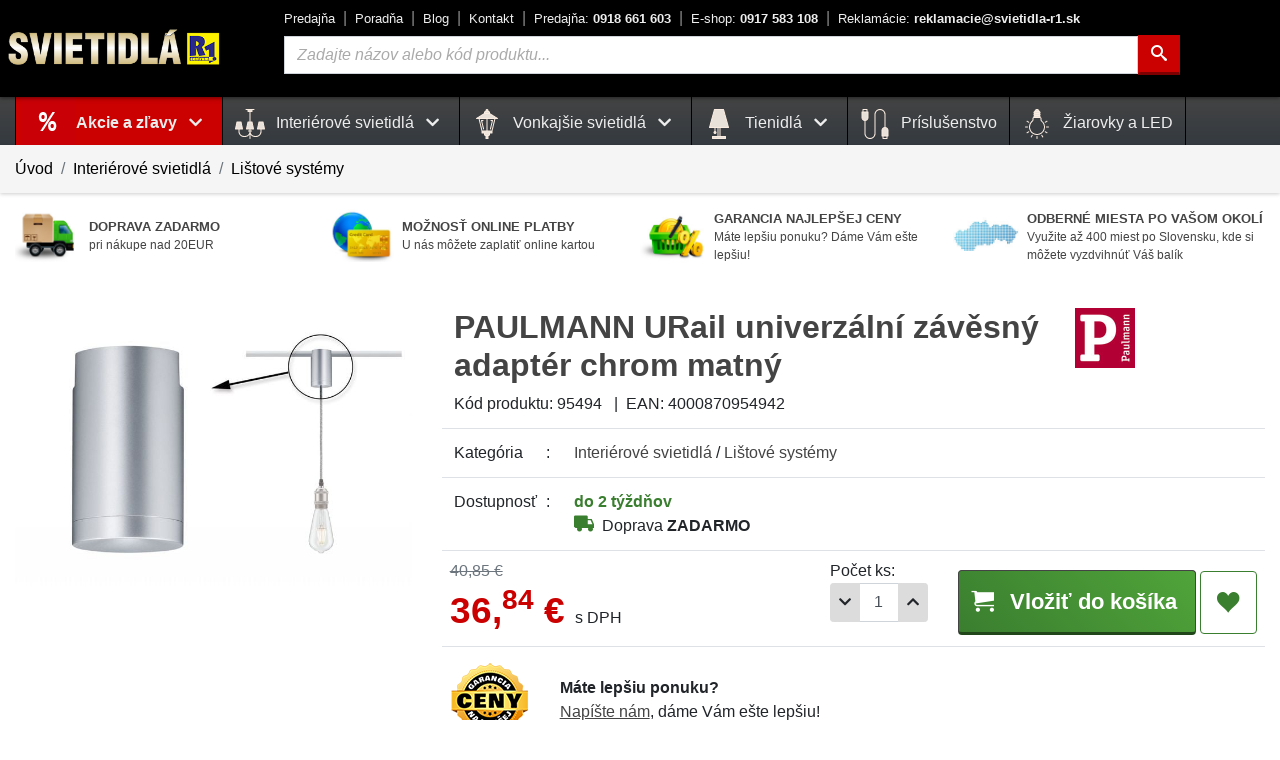

--- FILE ---
content_type: text/html; charset=UTF-8
request_url: https://www.svietidla-r1.sk/paulmann-urail-univerzalni-zavesny-adapter-chrom-matny-95494-p38148
body_size: 18218
content:
<!DOCTYPE html>
<html prefix="og: http://ogp.me/ns#" lang="sk">
<head>
    <meta charset="utf-8">
    <link rel="dns-prefetch" href="//cdn.svietidla-r1.sk">
    <link rel="dns-prefetch" href="//www.google-analytics.com">
    <link rel="dns-prefetch" href="//www.google.com">
    <link rel="dns-prefetch" href="//www.google.sk">
    <link rel="dns-prefetch" href="//www.gstatic.com">
    <link rel="dns-prefetch" href="//www.googleadservices.com">
    <link rel="dns-prefetch" href="//stats.g.doubleclick.net">
    <link rel="dns-prefetch" href="//p.biano.sk">
    <link rel="dns-prefetch" href="//pixel.biano.sk">
    <link rel="dns-prefetch" href="//live.luigisbox.com">
    <link rel="preload" href="https://www.svietidla-r1.sk/assets/fonts/icomoon/icomoon.ttf?rhe34j" as="font" type="font/woff2" as="font" crossorigin>
    <link rel="preload" href="https://www.svietidla-r1.sk/assets/img/spinner-b.gif" as="image">
    <meta name="theme-color" content="#444444">
    <meta http-equiv="X-UA-Compatible" content="IE=edge">
    <meta name="description" content="Trieda ochrany: IIPovrchová úprava: matný chromNapájacie napätie: 230 VPriemer: 62Rozměry: 106Materiál: plast / kov">
    <meta name="robots" content="index,follow">
    
    <script>
        var lang = 'sk';
        var lang_uri = '';
        var base_uri = 'https://www.svietidla-r1.sk/';
        var alias = 'paulmann-urail-univerzalni-zavesny-adapter-chrom-matny-95494-p38148';
    </script>

    <meta name="viewport" content="width=device-width, initial-scale=1, shrink-to-fit=no">
    <link rel="preconnect" href="https://cdn.svietidla-r1.sk/" crossorigin>
    <link rel="preconnect" href="https://fonts.gstatic.com/" crossorigin>


    <link rel="shortcut icon" type="image/x-icon" href="https://www.svietidla-r1.sk/assets/img/favicon.png">
    <link rel="icon" type="image/x-icon" href="https://www.svietidla-r1.sk/assets/img/favicon.png">
    <link rel="icon" type="image/png" href="https://www.svietidla-r1.sk/assets/img/favicon.png">
    <link rel="apple-touch-icon" href="https://www.svietidla-r1.sk/assets/img/apple-touch-icon-72x72.png">
    <link rel="apple-touch-icon" sizes="114x114" href="https://www.svietidla-r1.sk/assets/img/apple-touch-icon-114x114.png">
    <link rel="apple-touch-icon" sizes="152x152" href="https://www.svietidla-r1.sk/assets/img/apple-touch-icon-152x152.png">
    <link rel="apple-touch-icon" sizes="180x180" href="https://www.svietidla-r1.sk/assets/img/apple-touch-icon-180x180.png">
    
    <meta property="og:site_name" content="Svietidlá R1">
    <meta property="og:url" content="https://www.svietidla-r1.sk/paulmann-urail-univerzalni-zavesny-adapter-chrom-matny-95494-p38148">
    <meta property="og:type" content="product">
    <meta property="og:title" content="PAULMANN URail univerzální závěsný adaptér chrom matný 95494 • Interierový lištový systém">
    <meta property="og:description" content="Trieda ochrany: IIPovrchová úprava: matný chromNapájacie napätie: 230 VPriemer: 62Rozměry: 106Materiál: plast / kov">
    <meta property="og:image" content="https://www.svietidla-r1.sk/media/produkty/27/95494.jpg">
        
    <title>PAULMANN URail univerzální závěsný adaptér chrom matný 95494 • Interierový lištový systém</title>

    <link rel="stylesheet" href="https://cdn.luigisbox.com/autocomplete.css"/>
    <link rel="stylesheet" href="https://cdn.jsdelivr.net/gh/orestbida/cookieconsent@v3.0.0/dist/cookieconsent.css">


    
	<link href="https://www.svietidla-r1.sk/assetscache/css/2911143109828845a2c56f89cd429df7.css" rel="stylesheet">    <script type="module" src="https://www.svietidla-r1.sk/assets/js/cookieconsent-config.js"></script>

    <script>
        var dataLayer = window.dataLayer || [];
        function gtag(){ dataLayer.push(arguments); }
        gtag("consent", "default", {
            ad_storage: "denied",
            analytics_storage: "denied",
            functionality_storage: "denied",
            ad_user_data: 'denied',
            ad_personalization: 'denied',
            security_storage: 'granted'
        });

        dataLayer.push({"event":"productDetail","ecommerce":{"currencyCode":"EUR","detail":{"products":[{"name":"PAULMANN URail univerzální závěsný adaptér chrom matný","id":"38148","sku":"95494","price":"36.84","brand":"PAULMANN","category":"Interiérové svietidlá\/Lištové systémy"}]}}});
dataLayer.push({"event":"view_item","ecommerce":{"items":[{"item_name":"PAULMANN URail univerzální závěsný adaptér chrom matný","item_id":"95494","price":"36.84","item_brand":"PAULMANN","item_category":"Interierové lištové systémy","quantity":1,"currency":"EUR"}]}});
dataLayer.push({"ecomm_prodid":"38148","ecomm_pagetype":"product","ecomm_totalvalue":"36.84"});

    </script>
    <script type="text/plain" data-category="analytics">
            gtag('consent', 'update', { 'analytics_storage': 'granted' });
    </script>
    <script type="text/plain" data-category="!analytics">
            gtag('consent', 'update', { 'analytics_storage': 'denied' });
    </script>
    <script type="text/plain" data-category="marketing">
            gtag('consent', 'update', {
                'functionality_storage': 'granted',
                'ad_storage': 'granted',
                'ad_user_data': 'granted',
                'ad_personalization': 'granted',
                'security_storage': 'granted'
            });
    </script>
    <script type="text/plain" data-category="!marketing">
            gtag('consent', 'update', {
                'functionality_storage': 'denied',
                'ad_storage': 'denied',
                'ad_user_data': 'denied',
                'ad_personalization': 'denied',
                'security_storage': 'granted'
            });
    </script>


    <script>function handle_img_error(e,r){e.onerror=null,e.src=2==r?base_uri+"assets/img/default-img-100.jpg":base_uri+"assets/img/default-img.jpg"}</script>
        <script>(function(w,d,s,l,i){w[l]=w[l]||[];w[l].push({'gtm.start':
            new Date().getTime(),event:'gtm.js'});var f=d.getElementsByTagName(s)[0],
            j=d.createElement(s),dl=l!='dataLayer'?'&l='+l:'';j.async=true;j.src=
            'https://www.googletagmanager.com/gtm.js?id='+i+dl;f.parentNode.insertBefore(j,f);
        })(window,document,'script','dataLayer','GTM-PK4D89M');
        </script>

        
    
        <!-- Start of Smartsupp Live Chat script -->
    <script type="text/javascript">
        var _smartsupp = _smartsupp || {};
        _smartsupp.key = '0563c898f3bd02f5b577f731d1516ca275237174';
        _smartsupp.hideMobileWidget = true;
        window.smartsupp||(function(d) {
            var s,c,o=smartsupp=function(){ o._.push(arguments)};o._=[];
            s=d.getElementsByTagName('script')[0];c=d.createElement('script');
            c.type='text/javascript';c.charset='utf-8';c.async=true;
            c.src='https://www.smartsuppchat.com/loader.js?';s.parentNode.insertBefore(c,s);
        })(document);
    </script>

    <script async src="https://scripts.luigisbox.tech/LBX-196395.js"></script>
    

</head>
<body>
    <noscript><iframe src="https://www.googletagmanager.com/ns.html?id=GTM-PK4D89M"
                      height="0" width="0" style="display:none;visibility:hidden"></iframe></noscript>

    <!-- Middle Header -->
    <div class="middle-header-wrapper">
        <div class="middle-header" id="middle-header">
            <div class="container-fluid limited position-relative">

                <div class="row">
                    <div class="d-none d-print-block mt-5"></div>




                    <div class="col-auto d-flex d-md-none align-items-center px-1">
                        <a href="#" data-toggle="modal" class="burger-color text-no-underline" aria-label="Menu" data-target="#menuModal"><i class="icon-menu md-30 pr-2"></i></a>
                    </div>
                    <div class="col-auto d-flex align-items-center p-0">
                        <div class="logo">
                            <div class="logo-p-blok d-none d-md-block">
                                <a href="https://www.svietidla-r1.sk/" title="Svietidlá R1">
                                    <img src="https://www.svietidla-r1.sk/assets/img/logo_svietidla_r1.png" width="220" height="43" alt="SVIETIDLÁ R1">
                                </a>
                            </div>
                            <div class="d-block d-md-none">
                                <a href="https://www.svietidla-r1.sk/" title="SVIETIDLÁ R1" class="logo"><img width="130" height="26" src="https://www.svietidla-r1.sk/assets/img/logo_svietidla_r1.png" alt="SVIETIDLÁ R1" class="d-block d-md-none"></a>
                            </div>
                        </div>
                    </div>
                    <div class="col d-none d-md-block header-center">
                        <div class="top-links ml-0 ml-xl-4">
                            <div><a title="O nás - naša predajňa" href="https://www.svietidla-r1.sk/o-nas">Predajňa</a></div>
                            <div><a title="Užitočné informácie - ako vybrať správne svietidlo" href="https://www.svietidla-r1.sk/ako-vybrat-spravne-svietidlo">Poradňa</a></div>
                            <div><a title="Aktuality a rady zo sveta svietidiel" href="https://www.svietidla-r1.sk/blog">Blog</a></div>
                            <div><a title="Kontakt - cesta k nám" href="https://www.svietidla-r1.sk/kontakt">Kontakt</a></div>
                            <div><a title="Telefónny kontakt Predajňa" class="font-weight-bold text-nowrap" href="tel:+421918661603"><span class="font-weight-normal">Predajňa:</span> 0918 661 603</a></div>
                            <div><a title="Telefónny kontakt E-shop" class="font-weight-bold text-nowrap" href="tel:+421917583108"><span class="font-weight-normal">E-shop:</span> 0917 583 108</a></div>
                            <div><a title="Reklamácie" class="font-weight-bold text-nowrap" href="mailto:reklamacie@svietidla-r1.sk"><span class="font-weight-normal">Reklamácie:</span> reklamacie@svietidla-r1.sk</a></div>
                        </div>
                        <form class="form-inline ml-4 mt-3 mt-lg-0" action="https://www.svietidla-r1.sk/vyhladavanie" method="GET">
                            <div class="form-group search-wrapper flex-nowrap">
                                <label for="q" class="ax-hidden">Vyhľadávanie</label>
                                <input id="search-input" type="text" name="q" id="q" onclick="this.select()" placeholder="Zadajte názov alebo kód produktu..." class="form-control input-search " value="">
                                <button type="submit" class="btn btn-theme-hilite-1" aria-label="Hľadať"><i class="icon-search"></i></button>
                            </div>
                        </form>
                    </div>

                    <div class="col col-md-auto d-flex align-items-center justify-content-end pl-0">

                        <nav class="nav nav-counter">
                            
                            <a title="Zákaznícka zóna" href="#!" data-toggle="modal" data-target="#loginModal" class="nav-link align-self-center counter"><i class="icon-user md-35"></i></a>
                            <a title="Oblúbené produkty" href="https://www.svietidla-r1.sk/oblubene" class="nav-link align-self-center counter favorite-icon" id="favorites-bar"><i class="icon-heart md-35"></i></a>


                                                            <a title="Nákupný košík" href="#!" class="flex-nowrap text-nowrap counter btn-header-basket-ext" id="cart-bar-ext">
                                                                        <div class="btn-header-basket-ext-1 position-relative"><i class="icon-cart md-35"></i>
                                        <span id="modal-cart-badge" class="d-block d-md-none">0</span>
                                        <span class="d-none d-md-inline-block t-kosik">Košík</span></div>
                                    <div class="btn-header-basket-ext-2 d-none d-md-inline-block">
                                        <div class="basket-filled d-none"><span class="d-none d-sm-inline"><span id="x-basket-count">0</span>ks <span class="color-black">za</span> </span><span id="x-basket-price">0,<sup>00</sup></span> &euro;</div>
                                        <div class="basket-empty ">je prázdny</div>
                                    </div>
                                </a>
                        </nav>
                    </div>

                </div>



            </div>
        </div>
        <div class="middle-header-sub header-mobile-search d-block d-md-none">
            <div class="container-fluid limited position-relative">

                <div class="row">
                    <div class="col p-2">
                        <form class="form-row" action="https://www.svietidla-r1.sk/vyhladavanie" method="GET">
                            <div class="input-group px-1">
                                <label for="q2" class="ax-hidden">Vyhľadávanie</label>
                                <input type="text" class="form-control input-search" id="q2" name="q" placeholder="Vyhľadávanie..." value="">
                                <div class="input-group-append">
                                    <button aria-label="Hľadať" type="submit" class="btn btn-theme-hilite-1 btn-search"><i class="icon-search"></i></button>
                                </div>
                            </div>
                        </form>
                    </div>
                </div>
            </div>
        </div>


        <div class="middle-header-sub d-none d-md-block" id="middle-header-sub">
            <div class="container-fluid limited position-relative">
                <div class="row">
                    <div class="col d-none d-md-block position-static">
                        <nav class="navbar nav main-nav justify-content-center justify-content-md-start position-static">
                                                            <!-- akcie !-->
                                <div class="nav-item dropdown position-static">
                                    <h2 class="m-menu h-vypredaj">
                                        <a href="https://www.svietidla-r1.sk/vypredaj" title="Produkty v akcii" class="nav-link dropdown-toggle no-caret" data-toggle="dropdown" role="button" aria-haspopup="true" aria-expanded="false">
                                            Akcie a zľavy <i class="icon-chevron-down md-15 px-2"></i> </a></h2>
                                    <div class="dropdown-menu dropdown-menu-mega animate col-12 mx-auto">
                                        <form> <!-- added <form> tags to prevent dropdown closed when clicked inside dropdown-menu -->
                                            <div class="row menu-kat">
                                                                                                    <div class="col-sm-4 col-md-4 col-lg-3">
                                                        <h3 class="m-menu"><a title="Interiérové svietidlá v akcii" class="" href="https://www.svietidla-r1.sk/interierove-svietidla-vypredaj">
                                                                <img width="48" height="48" src="https://www.svietidla-r1.sk/media/images/kategorie/interierove.jpg" alt="Interiérové svietidlá"> Interiérové svietidlá</a></h3>
                                                    </div>
                                                                                                        <div class="col-sm-4 col-md-4 col-lg-3">
                                                        <h3 class="m-menu"><a title="Interierové závesné svietidlá v akcii" class="" href="https://www.svietidla-r1.sk/zavesne-svietidla-vypredaj">
                                                                <img width="48" height="48" src="https://www.svietidla-r1.sk/media/images/kategorie/zavesne.jpg" alt="Interierové závesné svietidlá"> Závesné</a></h3>
                                                    </div>
                                                                                                        <div class="col-sm-4 col-md-4 col-lg-3">
                                                        <h3 class="m-menu"><a title="Vonkajšie svietidlá v akcii" class="" href="https://www.svietidla-r1.sk/vonkajsie-svietidla-vypredaj">
                                                                <img width="48" height="48" src="https://www.svietidla-r1.sk/media/images/kategorie/vonkajsie.jpg" alt="Vonkajšie svietidlá"> Vonkajšie svietidlá</a></h3>
                                                    </div>
                                                                                                        <div class="col-sm-4 col-md-4 col-lg-3">
                                                        <h3 class="m-menu"><a title="Interierové stropné svietidlá v akcii" class="" href="https://www.svietidla-r1.sk/stropne-svietidla-vypredaj">
                                                                <img width="48" height="48" src="https://www.svietidla-r1.sk/media/images/kategorie/stropne.jpg" alt="Interierové stropné svietidlá"> Stropné</a></h3>
                                                    </div>
                                                                                                        <div class="col-sm-4 col-md-4 col-lg-3">
                                                        <h3 class="m-menu"><a title="Interierové nástenné svietidlá v akcii" class="" href="https://www.svietidla-r1.sk/nastenne-svietidla-vypredaj">
                                                                <img width="48" height="48" src="https://www.svietidla-r1.sk/media/images/kategorie/nastenne.jpg" alt="Interierové nástenné svietidlá"> Nástenné</a></h3>
                                                    </div>
                                                                                                        <div class="col-sm-4 col-md-4 col-lg-3">
                                                        <h3 class="m-menu"><a title="Príslušenstvo v akcii" class="" href="https://www.svietidla-r1.sk/prislusenstvo-k-svietidlam-vypredaj">
                                                                <img width="48" height="48" src="https://www.svietidla-r1.sk/media/images/kategorie/cable.svg" alt="Príslušenstvo"> Príslušenstvo</a></h3>
                                                    </div>
                                                                                                        <div class="col-sm-4 col-md-4 col-lg-3">
                                                        <h3 class="m-menu"><a title="Interierové stolové svietidlá v akcii" class="" href="https://www.svietidla-r1.sk/stolove-svietidla-vypredaj">
                                                                <img width="48" height="48" src="https://www.svietidla-r1.sk/media/images/kategorie/stolove.jpg" alt="Interierové stolové svietidlá"> Stolové</a></h3>
                                                    </div>
                                                                                                        <div class="col-sm-4 col-md-4 col-lg-3">
                                                        <h3 class="m-menu"><a title="Interierové stojanové svietidlá v akcii" class="" href="https://www.svietidla-r1.sk/stojanove-svietidla-vypredaj">
                                                                <img width="48" height="48" src="https://www.svietidla-r1.sk/media/images/kategorie/stojanove.jpg" alt="Interierové stojanové svietidlá"> Stojanové</a></h3>
                                                    </div>
                                                                                                        <div class="col-sm-4 col-md-4 col-lg-3">
                                                        <h3 class="m-menu"><a title="Interierové kúpeľňové svietidlá v akcii" class="" href="https://www.svietidla-r1.sk/kupelnove-svietidla-vypredaj">
                                                                <img width="48" height="48" src="https://www.svietidla-r1.sk/media/images/kategorie/kupelnove.jpg" alt="Interierové kúpeľňové svietidlá"> Kúpeľňové</a></h3>
                                                    </div>
                                                                                                        <div class="col-sm-4 col-md-4 col-lg-3">
                                                        <h3 class="m-menu"><a title="Interierové kuchynské svietidlá v akcii" class="" href="https://www.svietidla-r1.sk/kuchynske-svietidla-vypredaj">
                                                                <img width="48" height="48" src="https://www.svietidla-r1.sk/media/images/kategorie/kuchynske.jpg" alt="Interierové kuchynské svietidlá"> Kuchynské</a></h3>
                                                    </div>
                                                                                                        <div class="col-sm-4 col-md-4 col-lg-3">
                                                        <h3 class="m-menu"><a title="Interierové detské svietidlá v akcii" class="" href="https://www.svietidla-r1.sk/detske-svietidla-vypredaj">
                                                                <img width="48" height="48" src="https://www.svietidla-r1.sk/media/images/kategorie/detske.jpg" alt="Interierové detské svietidlá"> Detské</a></h3>
                                                    </div>
                                                                                                        <div class="col-sm-4 col-md-4 col-lg-3">
                                                        <h3 class="m-menu"><a title="Interierové krištáľové svietidlá v akcii" class="" href="https://www.svietidla-r1.sk/kristalove-svietidla-vypredaj">
                                                                <img width="48" height="48" src="https://www.svietidla-r1.sk/media/images/kategorie/kristalove.jpg" alt="Interierové krištáľové svietidlá"> Krištáľové</a></h3>
                                                    </div>
                                                                                                        <div class="col-sm-4 col-md-4 col-lg-3">
                                                        <h3 class="m-menu"><a title="Interierové bodové svietidlá v akcii" class="" href="https://www.svietidla-r1.sk/bodove-svietidla-vypredaj">
                                                                <img width="48" height="48" src="https://www.svietidla-r1.sk/media/images/kategorie/bodove.jpg" alt="Interierové bodové svietidlá"> Bodové</a></h3>
                                                    </div>
                                                                                                        <div class="col-sm-4 col-md-4 col-lg-3">
                                                        <h3 class="m-menu"><a title="Interierové zápustné - podhľadové svietidlá v akcii" class="" href="https://www.svietidla-r1.sk/zapustne-podhladove-svietidla-vypredaj">
                                                                <img width="48" height="48" src="https://www.svietidla-r1.sk/media/images/kategorie/podhladove.jpg" alt="Interierové zápustné - podhľadové svietidlá"> Zápustné - podhľadové</a></h3>
                                                    </div>
                                                                                                        <div class="col-sm-4 col-md-4 col-lg-3">
                                                        <h3 class="m-menu"><a title="Interierové textilné svietidlá v akcii" class="" href="https://www.svietidla-r1.sk/textilne-svietidla-vypredaj">
                                                                <img width="48" height="48" src="https://www.svietidla-r1.sk/media/images/kategorie/textilne.jpg" alt="Interierové textilné svietidlá"> Textilné</a></h3>
                                                    </div>
                                                                                                        <div class="col-sm-4 col-md-4 col-lg-3">
                                                        <h3 class="m-menu"><a title="Interierové moderné svietidlá v akcii" class="" href="https://www.svietidla-r1.sk/moderne-svietidla-vypredaj">
                                                                <img width="48" height="48" src="https://www.svietidla-r1.sk/media/images/kategorie/moderne.jpg" alt="Interierové moderné svietidlá"> Moderné</a></h3>
                                                    </div>
                                                                                                        <div class="col-sm-4 col-md-4 col-lg-3">
                                                        <h3 class="m-menu"><a title="Interierové rustikálne svietidlá v akcii" class="" href="https://www.svietidla-r1.sk/rustikalne-svietidla-vypredaj">
                                                                <img width="48" height="48" src="https://www.svietidla-r1.sk/media/images/kategorie/rustikalne.jpg" alt="Interierové rustikálne svietidlá"> Rustikálne</a></h3>
                                                    </div>
                                                                                                        <div class="col-sm-4 col-md-4 col-lg-3">
                                                        <h3 class="m-menu"><a title="Interierové retro a vintage svietidlá v akcii" class="" href="https://www.svietidla-r1.sk/retro-a-vintage-svietidla-vypredaj">
                                                                <img width="48" height="48" src="https://www.svietidla-r1.sk/media/images/kategorie/vintage.jpg" alt="Interierové retro a vintage svietidlá"> Retro a Vintage</a></h3>
                                                    </div>
                                                                                                        <div class="col-sm-4 col-md-4 col-lg-3">
                                                        <h3 class="m-menu"><a title="Interierové luxusné svietidlá v akcii" class="" href="https://www.svietidla-r1.sk/luxusne-svietidla-vypredaj">
                                                                <img width="48" height="48" src="https://www.svietidla-r1.sk/media/images/kategorie/luxusne.jpg" alt="Interierové luxusné svietidlá"> Luxusné</a></h3>
                                                    </div>
                                                                                                        <div class="col-sm-4 col-md-4 col-lg-3">
                                                        <h3 class="m-menu"><a title="Interierové dekoračné svietidlá v akcii" class="" href="https://www.svietidla-r1.sk/dekoracne-svietidla-vypredaj">
                                                                <img width="48" height="48" src="https://www.svietidla-r1.sk/media/images/kategorie/dekoracne.jpg" alt="Interierové dekoračné svietidlá"> Dekoračné</a></h3>
                                                    </div>
                                                                                                        <div class="col-sm-4 col-md-4 col-lg-3">
                                                        <h3 class="m-menu"><a title="Interierové priemyselné svietidlá v akcii" class="" href="https://www.svietidla-r1.sk/priemyselne-svietidla-vypredaj">
                                                                <img width="48" height="48" src="https://www.svietidla-r1.sk/media/images/kategorie/priemyselne.jpg" alt="Interierové priemyselné svietidlá"> Priemyselné</a></h3>
                                                    </div>
                                                                                                        <div class="col-sm-4 col-md-4 col-lg-3">
                                                        <h3 class="m-menu"><a title="Interierové lištové systémy v akcii" class="sub_active" href="https://www.svietidla-r1.sk/listove-systemy-vypredaj">
                                                                <img width="48" height="48" src="https://www.svietidla-r1.sk/media/images/kategorie/listove_systemy.jpg" alt="Interierové lištové systémy"> Lištové systémy</a></h3>
                                                    </div>
                                                                                                        <div class="col-sm-4 col-md-4 col-lg-3">
                                                        <h3 class="m-menu"><a title="Interierový doplnky k svietidlám v akcii" class="" href="https://www.svietidla-r1.sk/doplnky-k-svietidlam-vypredaj">
                                                                <img width="48" height="48" src="https://www.svietidla-r1.sk/media/images/kategorie/doplnky.jpg" alt="Interierový doplnky k svietidlám"> Doplnky</a></h3>
                                                    </div>
                                                    
                                            </div>
                                        </form>
                                    </div>
                                </div>
                                <!-- /akcie !-->
                            
                            <div class="nav-item dropdown position-static">
                                        <h2 class="m-menu"><a href="https://www.svietidla-r1.sk/interierove-svietidla" title="Kategória: Interiérové svietidlá" class="nav-link dropdown-toggle no-caret" data-toggle="dropdown" role="button" aria-haspopup="true" aria-expanded="false">
                                                <img width="30" height="30" src="https://www.svietidla-r1.sk/media/images/kategorie/lamp.svg" class="menu-svg" alt="Interiérové svietidlá"> Interiérové svietidlá <i class="icon-chevron-down md-15 px-2"></i> </a></h2>
                                        <div class="dropdown-menu dropdown-menu-mega animate col-12 mx-auto">
                                            <form> <!-- added <form> tags to prevent dropdown closed when clicked inside dropdown-menu -->
                                                <div class="row menu-kat">
                                                    <div class="col-sm-4 col-md-4 col-lg-3">
                                                            <h3 class="m-menu"><a title="Interierové závesné svietidlá" class="" href="https://www.svietidla-r1.sk/zavesne-svietidla">
                                                                    <img width="48" height="48" src="https://www.svietidla-r1.sk/media/images/kategorie/zavesne.jpg" alt="Interierové závesné svietidlá"> Závesné</a></h3>
                                                            </div>
                                                            <div class="col-sm-4 col-md-4 col-lg-3">
                                                            <h3 class="m-menu"><a title="Interierové stropné svietidlá" class="" href="https://www.svietidla-r1.sk/stropne-svietidla">
                                                                    <img width="48" height="48" src="https://www.svietidla-r1.sk/media/images/kategorie/stropne.jpg" alt="Interierové stropné svietidlá"> Stropné</a></h3>
                                                            </div>
                                                            <div class="col-sm-4 col-md-4 col-lg-3">
                                                            <h3 class="m-menu"><a title="Interierové nástenné svietidlá" class="" href="https://www.svietidla-r1.sk/nastenne-svietidla">
                                                                    <img width="48" height="48" src="https://www.svietidla-r1.sk/media/images/kategorie/nastenne.jpg" alt="Interierové nástenné svietidlá"> Nástenné</a></h3>
                                                            </div>
                                                            <div class="col-sm-4 col-md-4 col-lg-3">
                                                            <h3 class="m-menu"><a title="Interierové stolové svietidlá" class="" href="https://www.svietidla-r1.sk/stolove-svietidla">
                                                                    <img width="48" height="48" src="https://www.svietidla-r1.sk/media/images/kategorie/stolove.jpg" alt="Interierové stolové svietidlá"> Stolové</a></h3>
                                                            </div>
                                                            <div class="col-sm-4 col-md-4 col-lg-3">
                                                            <h3 class="m-menu"><a title="Interierové stojanové svietidlá" class="" href="https://www.svietidla-r1.sk/stojanove-svietidla">
                                                                    <img width="48" height="48" src="https://www.svietidla-r1.sk/media/images/kategorie/stojanove.jpg" alt="Interierové stojanové svietidlá"> Stojanové</a></h3>
                                                            </div>
                                                            <div class="col-sm-4 col-md-4 col-lg-3">
                                                            <h3 class="m-menu"><a title="Interierové kúpeľňové svietidlá" class="" href="https://www.svietidla-r1.sk/kupelnove-svietidla">
                                                                    <img width="48" height="48" src="https://www.svietidla-r1.sk/media/images/kategorie/kupelnove.jpg" alt="Interierové kúpeľňové svietidlá"> Kúpeľňové</a></h3>
                                                            </div>
                                                            <div class="col-sm-4 col-md-4 col-lg-3">
                                                            <h3 class="m-menu"><a title="Interierové kuchynské svietidlá" class="" href="https://www.svietidla-r1.sk/kuchynske-svietidla">
                                                                    <img width="48" height="48" src="https://www.svietidla-r1.sk/media/images/kategorie/kuchynske.jpg" alt="Interierové kuchynské svietidlá"> Kuchynské</a></h3>
                                                            </div>
                                                            <div class="col-sm-4 col-md-4 col-lg-3">
                                                            <h3 class="m-menu"><a title="Interierové detské svietidlá" class="" href="https://www.svietidla-r1.sk/detske-svietidla">
                                                                    <img width="48" height="48" src="https://www.svietidla-r1.sk/media/images/kategorie/detske.jpg" alt="Interierové detské svietidlá"> Detské</a></h3>
                                                            </div>
                                                            <div class="col-sm-4 col-md-4 col-lg-3">
                                                            <h3 class="m-menu"><a title="Interierové krištáľové svietidlá" class="" href="https://www.svietidla-r1.sk/kristalove-svietidla">
                                                                    <img width="48" height="48" src="https://www.svietidla-r1.sk/media/images/kategorie/kristalove.jpg" alt="Interierové krištáľové svietidlá"> Krištáľové</a></h3>
                                                            </div>
                                                            <div class="col-sm-4 col-md-4 col-lg-3">
                                                            <h3 class="m-menu"><a title="Interierové bodové svietidlá" class="" href="https://www.svietidla-r1.sk/bodove-svietidla">
                                                                    <img width="48" height="48" src="https://www.svietidla-r1.sk/media/images/kategorie/bodove.jpg" alt="Interierové bodové svietidlá"> Bodové</a></h3>
                                                            </div>
                                                            <div class="col-sm-4 col-md-4 col-lg-3">
                                                            <h3 class="m-menu"><a title="Interierové senzorové svietidlá" class="" href="https://www.svietidla-r1.sk/senzorove-svietidla">
                                                                    <img width="48" height="48" src="https://www.svietidla-r1.sk/media/images/kategorie/senzorove.jpg" alt="Interierové senzorové svietidlá"> Senzorové</a></h3>
                                                            </div>
                                                            <div class="col-sm-4 col-md-4 col-lg-3">
                                                            <h3 class="m-menu"><a title="Interierové zápustné - podhľadové svietidlá" class="" href="https://www.svietidla-r1.sk/zapustne-podhladove-svietidla">
                                                                    <img width="48" height="48" src="https://www.svietidla-r1.sk/media/images/kategorie/podhladove.jpg" alt="Interierové zápustné - podhľadové svietidlá"> Zápustné - podhľadové</a></h3>
                                                            </div>
                                                            <div class="col-sm-4 col-md-4 col-lg-3">
                                                            <h3 class="m-menu"><a title="Interierové vstavané svietidlá" class="" href="https://www.svietidla-r1.sk/vstavane-svietidla">
                                                                    <img width="48" height="48" src="https://www.svietidla-r1.sk/media/images/kategorie/vstavane.jpg" alt="Interierové vstavané svietidlá"> Vstavané</a></h3>
                                                            </div>
                                                            <div class="col-sm-4 col-md-4 col-lg-3">
                                                            <h3 class="m-menu"><a title="Interierové dotykové svietidlá" class="" href="https://www.svietidla-r1.sk/dotykove-svietidla">
                                                                    <img width="48" height="48" src="https://www.svietidla-r1.sk/media/images/kategorie/dotykove.jpg" alt="Interierové dotykové svietidlá"> Dotykové</a></h3>
                                                            </div>
                                                            <div class="col-sm-4 col-md-4 col-lg-3">
                                                            <h3 class="m-menu"><a title="Interierové textilné svietidlá" class="" href="https://www.svietidla-r1.sk/textilne-svietidla">
                                                                    <img width="48" height="48" src="https://www.svietidla-r1.sk/media/images/kategorie/textilne.jpg" alt="Interierové textilné svietidlá"> Textilné</a></h3>
                                                            </div>
                                                            <div class="col-sm-4 col-md-4 col-lg-3">
                                                            <h3 class="m-menu"><a title="Interierové moderné svietidlá" class="" href="https://www.svietidla-r1.sk/moderne-svietidla">
                                                                    <img width="48" height="48" src="https://www.svietidla-r1.sk/media/images/kategorie/moderne.jpg" alt="Interierové moderné svietidlá"> Moderné</a></h3>
                                                            </div>
                                                            <div class="col-sm-4 col-md-4 col-lg-3">
                                                            <h3 class="m-menu"><a title="Interierové rustikálne svietidlá" class="" href="https://www.svietidla-r1.sk/rustikalne-svietidla">
                                                                    <img width="48" height="48" src="https://www.svietidla-r1.sk/media/images/kategorie/rustikalne.jpg" alt="Interierové rustikálne svietidlá"> Rustikálne</a></h3>
                                                            </div>
                                                            <div class="col-sm-4 col-md-4 col-lg-3">
                                                            <h3 class="m-menu"><a title="Interierové retro a vintage svietidlá" class="" href="https://www.svietidla-r1.sk/retro-a-vintage-svietidla">
                                                                    <img width="48" height="48" src="https://www.svietidla-r1.sk/media/images/kategorie/vintage.jpg" alt="Interierové retro a vintage svietidlá"> Retro a Vintage</a></h3>
                                                            </div>
                                                            <div class="col-sm-4 col-md-4 col-lg-3">
                                                            <h3 class="m-menu"><a title="Interierové luxusné svietidlá" class="" href="https://www.svietidla-r1.sk/luxusne-svietidla">
                                                                    <img width="48" height="48" src="https://www.svietidla-r1.sk/media/images/kategorie/luxusne.jpg" alt="Interierové luxusné svietidlá"> Luxusné</a></h3>
                                                            </div>
                                                            <div class="col-sm-4 col-md-4 col-lg-3">
                                                            <h3 class="m-menu"><a title="Interierové dekoračné svietidlá" class="" href="https://www.svietidla-r1.sk/dekoracne-svietidla">
                                                                    <img width="48" height="48" src="https://www.svietidla-r1.sk/media/images/kategorie/dekoracne.jpg" alt="Interierové dekoračné svietidlá"> Dekoračné</a></h3>
                                                            </div>
                                                            <div class="col-sm-4 col-md-4 col-lg-3">
                                                            <h3 class="m-menu"><a title="Stropné ventilátory" class="" href="https://www.svietidla-r1.sk/stropne-ventilatory">
                                                                    <img width="48" height="48" src="https://www.svietidla-r1.sk/media/images/kategorie/stropne_ventilatory.jpg" alt="Stropné ventilátory"> Stropné ventilátory</a></h3>
                                                            </div>
                                                            <div class="col-sm-4 col-md-4 col-lg-3">
                                                            <h3 class="m-menu"><a title="Interierové priemyselné svietidlá" class="" href="https://www.svietidla-r1.sk/priemyselne-svietidla">
                                                                    <img width="48" height="48" src="https://www.svietidla-r1.sk/media/images/kategorie/priemyselne.jpg" alt="Interierové priemyselné svietidlá"> Priemyselné</a></h3>
                                                            </div>
                                                            <div class="col-sm-4 col-md-4 col-lg-3">
                                                            <h3 class="m-menu"><a title="Interierové lištové systémy" class="sub_active" href="https://www.svietidla-r1.sk/listove-systemy">
                                                                    <img width="48" height="48" src="https://www.svietidla-r1.sk/media/images/kategorie/listove_systemy.jpg" alt="Interierové lištové systémy"> Lištové systémy</a></h3>
                                                            </div>
                                                            <div class="col-sm-4 col-md-4 col-lg-3">
                                                            <h3 class="m-menu"><a title="Interierové zrkadlá s osvetlením" class="" href="https://www.svietidla-r1.sk/zrkadla-s-osvetlenim">
                                                                    <img width="48" height="48" src="https://www.svietidla-r1.sk/media/images/kategorie/zrkadla.jpg" alt="Interierové zrkadlá s osvetlením"> Zrkadlá s osvetlením</a></h3>
                                                            </div>
                                                            <div class="col-sm-4 col-md-4 col-lg-3">
                                                            <h3 class="m-menu"><a title="Germicídne sterilizačné svietidlá a lampy" class="" href="https://www.svietidla-r1.sk/germicidne-svietidla">
                                                                    <img width="48" height="48" src="https://www.svietidla-r1.sk/media/images/kategorie/germicidne.jpg" alt="Germicídne sterilizačné svietidlá a lampy"> Germicídne</a></h3>
                                                            </div>
                                                            <div class="col-sm-4 col-md-4 col-lg-3">
                                                            <h3 class="m-menu"><a title="Interierové LED pásy" class="" href="https://www.svietidla-r1.sk/led-pasy">
                                                                    <img width="48" height="48" src="https://www.svietidla-r1.sk/media/images/kategorie/led_pasy.jpg" alt="Interierové LED pásy"> LED pásy</a></h3>
                                                            </div>
                                                            <div class="col-sm-4 col-md-4 col-lg-3">
                                                            <h3 class="m-menu"><a title="Interierový doplnky k svietidlám" class="" href="https://www.svietidla-r1.sk/doplnky-k-svietidlam">
                                                                    <img width="48" height="48" src="https://www.svietidla-r1.sk/media/images/kategorie/doplnky.jpg" alt="Interierový doplnky k svietidlám"> Doplnky</a></h3>
                                                            </div>
                                                            
                                                </div>
                                            </form>
                                        </div>
                                        </div>
                                        <div class="nav-item dropdown position-static">
                                        <h2 class="m-menu"><a href="https://www.svietidla-r1.sk/vonkajsie-svietidla" title="Kategória: Vonkajšie svietidlá" class="nav-link dropdown-toggle no-caret" data-toggle="dropdown" role="button" aria-haspopup="true" aria-expanded="false">
                                                <img width="30" height="30" src="https://www.svietidla-r1.sk/media/images/kategorie/street-lamp.svg" class="menu-svg" alt="Vonkajšie svietidlá"> Vonkajšie svietidlá <i class="icon-chevron-down md-15 px-2"></i> </a></h2>
                                        <div class="dropdown-menu dropdown-menu-mega animate col-12 mx-auto">
                                            <form> <!-- added <form> tags to prevent dropdown closed when clicked inside dropdown-menu -->
                                                <div class="row menu-kat">
                                                    <div class="col-sm-4 col-md-4 col-lg-3">
                                                            <h3 class="m-menu"><a title="Vonkajšie závesné svietidlá" class="" href="https://www.svietidla-r1.sk/vonkajsie-zavesne-svietidla">
                                                                    <img width="48" height="48" src="https://www.svietidla-r1.sk/media/images/kategorie/vonkajsie_zavesne.jpg" alt="Vonkajšie závesné svietidlá"> Závesné</a></h3>
                                                            </div>
                                                            <div class="col-sm-4 col-md-4 col-lg-3">
                                                            <h3 class="m-menu"><a title="Vonkajšie stropné svietidlá" class="" href="https://www.svietidla-r1.sk/vonkajsie-stropne-svietidla">
                                                                    <img width="48" height="48" src="https://www.svietidla-r1.sk/media/images/kategorie/vonkajsie_stropne.jpg" alt="Vonkajšie stropné svietidlá"> Stropné</a></h3>
                                                            </div>
                                                            <div class="col-sm-4 col-md-4 col-lg-3">
                                                            <h3 class="m-menu"><a title="Vonkajšie nástenné svietidlá" class="" href="https://www.svietidla-r1.sk/vonkajsie-nastenne-svietidla">
                                                                    <img width="48" height="48" src="https://www.svietidla-r1.sk/media/images/kategorie/vonkajsie_nastenne.jpg" alt="Vonkajšie nástenné svietidlá"> Nástenné</a></h3>
                                                            </div>
                                                            <div class="col-sm-4 col-md-4 col-lg-3">
                                                            <h3 class="m-menu"><a title="Vonkajšie stolové svietidlá" class="" href="https://www.svietidla-r1.sk/vonkajsie-stolove-svietidla">
                                                                    <img width="48" height="48" src="https://www.svietidla-r1.sk/media/images/kategorie/vonkajsie_stolove.jpg" alt="Vonkajšie stolové svietidlá"> Stolové</a></h3>
                                                            </div>
                                                            <div class="col-sm-4 col-md-4 col-lg-3">
                                                            <h3 class="m-menu"><a title="Vonkajšie stojanové svietidlá" class="" href="https://www.svietidla-r1.sk/vonkajsie-stojanove-svietidla">
                                                                    <img width="48" height="48" src="https://www.svietidla-r1.sk/media/images/kategorie/vonkajsie_stojanove.jpg" alt="Vonkajšie stojanové svietidlá"> Stojanové</a></h3>
                                                            </div>
                                                            <div class="col-sm-4 col-md-4 col-lg-3">
                                                            <h3 class="m-menu"><a title="Vonkajšie senzorové svietidlá" class="" href="https://www.svietidla-r1.sk/vonkajsie-senzorove-svietidla">
                                                                    <img width="48" height="48" src="https://www.svietidla-r1.sk/media/images/kategorie/vonkajsie_senzorove.jpg" alt="Vonkajšie senzorové svietidlá"> Senzorové</a></h3>
                                                            </div>
                                                            <div class="col-sm-4 col-md-4 col-lg-3">
                                                            <h3 class="m-menu"><a title="Vonkajšie solárne svietidlá" class="" href="https://www.svietidla-r1.sk/solarne-svietidla">
                                                                    <img width="48" height="48" src="https://www.svietidla-r1.sk/media/images/kategorie/vonkajsie_solarne.jpg" alt="Vonkajšie solárne svietidlá"> Solárne</a></h3>
                                                            </div>
                                                            <div class="col-sm-4 col-md-4 col-lg-3">
                                                            <h3 class="m-menu"><a title="Vonkajšie podhľadové svietidlá" class="" href="https://www.svietidla-r1.sk/vonkajsie-podhladove-svietidla">
                                                                    <img width="48" height="48" src="https://www.svietidla-r1.sk/media/images/kategorie/vonkajsie_podhladove.jpg" alt="Vonkajšie podhľadové svietidlá"> Podhľadové</a></h3>
                                                            </div>
                                                            <div class="col-sm-4 col-md-4 col-lg-3">
                                                            <h3 class="m-menu"><a title="Vonkajšie svietidlá vstavané do fasády" class="" href="https://www.svietidla-r1.sk/vstavane-svietidla-do-fasady">
                                                                    <img width="48" height="48" src="https://www.svietidla-r1.sk/media/images/kategorie/vonkajsie_do_fasady.jpg" alt="Vonkajšie svietidlá vstavané do fasády"> Vstavané do fasády</a></h3>
                                                            </div>
                                                            <div class="col-sm-4 col-md-4 col-lg-3">
                                                            <h3 class="m-menu"><a title="Vonkajšie pochôdzne svietidlá" class="" href="https://www.svietidla-r1.sk/pochodzne-svietidla">
                                                                    <img width="48" height="48" src="https://www.svietidla-r1.sk/media/images/kategorie/vonkajsie_pochodzne.jpg" alt="Vonkajšie pochôdzne svietidlá"> Pochôdzne</a></h3>
                                                            </div>
                                                            <div class="col-sm-4 col-md-4 col-lg-3">
                                                            <h3 class="m-menu"><a title="Vonkajšie retro a vintage svietidlá" class="" href="https://www.svietidla-r1.sk/vonkajsie-retro-a-vintage-svietidla">
                                                                    <img width="48" height="48" src="https://www.svietidla-r1.sk/media/images/kategorie/vonkajsie_rustikalne.jpg" alt="Vonkajšie retro a vintage svietidlá"> Retro a Vintage</a></h3>
                                                            </div>
                                                            <div class="col-sm-4 col-md-4 col-lg-3">
                                                            <h3 class="m-menu"><a title="Vonkajšie svietidlá s bodcom do zeme" class="" href="https://www.svietidla-r1.sk/vonkajsie-svietidla-s-bodcom-do-zeme">
                                                                    <img width="48" height="48" src="https://www.svietidla-r1.sk/media/images/kategorie/vonkajsie_s_bodcom.jpg" alt="Vonkajšie svietidlá s bodcom do zeme"> S bodcom do zeme</a></h3>
                                                            </div>
                                                            <div class="col-sm-4 col-md-4 col-lg-3">
                                                            <h3 class="m-menu"><a title="Vonkajšie dekoračné svietidlá" class="" href="https://www.svietidla-r1.sk/vonkajsie-dekoracne-svietidla">
                                                                    <img width="48" height="48" src="https://www.svietidla-r1.sk/media/images/kategorie/vonkajsie_dekoracne.jpg" alt="Vonkajšie dekoračné svietidlá"> Dekoračné</a></h3>
                                                            </div>
                                                            <div class="col-sm-4 col-md-4 col-lg-3">
                                                            <h3 class="m-menu"><a title="Vonkajšie prenosné svietidlá" class="" href="https://www.svietidla-r1.sk/vonkajsie-prenosne-svietidla">
                                                                    <img width="48" height="48" src="https://www.svietidla-r1.sk/media/images/kategorie/vonkajsie_prenosne.jpg" alt="Vonkajšie prenosné svietidlá"> Prenosné</a></h3>
                                                            </div>
                                                            <div class="col-sm-4 col-md-4 col-lg-3">
                                                            <h3 class="m-menu"><a title="Vonkajšie priemyselné svietidlá" class="" href="https://www.svietidla-r1.sk/vonkajsie-priemyselne-svietidla">
                                                                    <img width="48" height="48" src="https://www.svietidla-r1.sk/media/images/kategorie/vonkajsie_priemyselne.jpg" alt="Vonkajšie priemyselné svietidlá"> Priemyselné</a></h3>
                                                            </div>
                                                            <div class="col-sm-4 col-md-4 col-lg-3">
                                                            <h3 class="m-menu"><a title="Vonkajšie LED pásy s IP krytím" class="" href="https://www.svietidla-r1.sk/vonkajsie-led-pasy-s-ip-krytim">
                                                                    <img width="48" height="48" src="https://www.svietidla-r1.sk/media/images/kategorie/led_pasy.jpg" alt="Vonkajšie LED pásy s IP krytím"> LED pásy s IP krytím</a></h3>
                                                            </div>
                                                            <div class="col-sm-4 col-md-4 col-lg-3">
                                                            <h3 class="m-menu"><a title="Vonkajšie doplnky k svietidlám" class="" href="https://www.svietidla-r1.sk/doplnky-k-vonkajsim-svietidlam">
                                                                    <img width="48" height="48" src="https://www.svietidla-r1.sk/media/images/kategorie/vonkajsie_doplnky.jpg" alt="Vonkajšie doplnky k svietidlám"> Doplnky</a></h3>
                                                            </div>
                                                            
                                                </div>
                                            </form>
                                        </div>
                                        </div>
                                        <div class="nav-item dropdown position-static">
                                        <h2 class="m-menu"><a href="https://www.svietidla-r1.sk/tienidla-k-svietidlam" title="Kategória: Tienidlá" class="nav-link dropdown-toggle no-caret" data-toggle="dropdown" role="button" aria-haspopup="true" aria-expanded="false">
                                                <img width="30" height="30" src="https://www.svietidla-r1.sk/media/images/kategorie/shades.svg" class="menu-svg" alt="Tienidlá"> Tienidlá <i class="icon-chevron-down md-15 px-2"></i> </a></h2>
                                        <div class="dropdown-menu dropdown-menu-mega animate col-12 mx-auto">
                                            <form> <!-- added <form> tags to prevent dropdown closed when clicked inside dropdown-menu -->
                                                <div class="row menu-kat">
                                                    <div class="col-sm-4 col-md-4 col-lg-3">
                                                            <h3 class="m-menu"><a title="Tienidlá pre AZZARDO" class="" href="https://www.svietidla-r1.sk/tienidla-pre-azzardo">
                                                                    <img width="48" height="48" src="https://www.svietidla-r1.sk/media/images/kategorie/pre_azzardo.jpg" alt="Tienidlá pre AZZARDO"> pre AZZARDO</a></h3>
                                                            </div>
                                                            <div class="col-sm-4 col-md-4 col-lg-3">
                                                            <h3 class="m-menu"><a title="Tienidlá pre ASTRO" class="" href="https://www.svietidla-r1.sk/tienidla-pre-astro">
                                                                    <img width="48" height="48" src="https://www.svietidla-r1.sk/media/images/kategorie/pre_astro.jpg" alt="Tienidlá pre ASTRO"> pre ASTRO</a></h3>
                                                            </div>
                                                            <div class="col-sm-4 col-md-4 col-lg-3">
                                                            <h3 class="m-menu"><a title="Tienidlá pre IDEAL LUX" class="" href="https://www.svietidla-r1.sk/tienidla-pre-ideal-lux">
                                                                    <img width="48" height="48" src="https://www.svietidla-r1.sk/media/images/kategorie/pre_ideallux.jpg" alt="Tienidlá pre IDEAL LUX"> pre IDEAL LUX</a></h3>
                                                            </div>
                                                            <div class="col-sm-4 col-md-4 col-lg-3">
                                                            <h3 class="m-menu"><a title="Tienidlo pre PAULMANN" class="" href="https://www.svietidla-r1.sk/tienidla-pre-paulmann">
                                                                    <img width="48" height="48" src="https://www.svietidla-r1.sk/media/images/kategorie/pre_paulmann.jpg" alt="Tienidlo pre PAULMANN"> pre PAULMANN</a></h3>
                                                            </div>
                                                            <div class="col-sm-4 col-md-4 col-lg-3">
                                                            <h3 class="m-menu"><a title="Tienidlá pre REDO" class="" href="https://www.svietidla-r1.sk/tienidla-pre-redo">
                                                                    <img width="48" height="48" src="https://www.svietidla-r1.sk/media/images/kategorie/pre_redo.jpg" alt="Tienidlá pre REDO"> pre REDO</a></h3>
                                                            </div>
                                                            <div class="col-sm-4 col-md-4 col-lg-3">
                                                            <h3 class="m-menu"><a title="Tienidlá pre RENDL" class="" href="https://www.svietidla-r1.sk/tienidla-pre-rendl">
                                                                    <img width="48" height="48" src="https://www.svietidla-r1.sk/media/images/kategorie/pre_rendl.jpg" alt="Tienidlá pre RENDL"> pre RENDL</a></h3>
                                                            </div>
                                                            <div class="col-sm-4 col-md-4 col-lg-3">
                                                            <h3 class="m-menu"><a title="Tienidlá pre SLV" class="" href="https://www.svietidla-r1.sk/tienidla-pre-slv">
                                                                    <img width="48" height="48" src="https://www.svietidla-r1.sk/media/images/kategorie/pre_slv.jpg" alt="Tienidlá pre SLV"> pre SLV</a></h3>
                                                            </div>
                                                            
                                                </div>
                                            </form>
                                        </div>
                                        </div>
                                                                                <h2 class="m-menu"><a title="Príslušenstvo" href="https://www.svietidla-r1.sk/prislusenstvo-k-svietidlam" class=" nav-link">
                                                <img src="https://www.svietidla-r1.sk/media/images/kategorie/cable.svg" alt="Príslušenstvo" class="menu-svg"> Príslušenstvo</a>
                                        </h2>
                                                                                <h2 class="m-menu"><a title="Žiarovky a LED" href="https://www.svietidla-r1.sk/ziarovky-a-led" class=" nav-link">
                                                <img src="https://www.svietidla-r1.sk/media/images/kategorie/light-bulb.svg" alt="Žiarovky a LED" class="menu-svg"> Žiarovky a LED</a>
                                        </h2>
                                                                </nav>
                    </div>
                </div>
            </div>
        </div>


    </div>
    <!-- /Middle Header -->


<div class="breadcrumb-container">
    <div class="container-fluid limited">
        <nav aria-label="breadcrumb">
            <ol class="breadcrumb">
                <li class="breadcrumb-item"><a href="https://www.svietidla-r1.sk/">Úvod</a></li>
                                            <li class="breadcrumb-item"><a
                                        href="https://www.svietidla-r1.sk/interierove-svietidla">Interiérové svietidlá</a>
                            </li>
                                                        <li class="breadcrumb-item"><a
                                        href="https://www.svietidla-r1.sk/listove-systemy">Lištové systémy</a>
                            </li>
                                            <!--li class="breadcrumb-item active">PAULMANN URail univerzální závěsný adaptér chrom matný</li-->
            </ol>
        </nav>
    </div>
</div>

    <script type="application/ld+json">
        {
            "@context":"http://schema.org",
            "@type":"BreadcrumbList",
            "itemListElement":[
                {"@type":"ListItem","position":1,"item":{"@id":"https://www.svietidla-r1.sk/","name":"Svietidlá, lampy, lustre, žiarovky a LED"}},{"@type":"ListItem","position":2,"item":{"@id":"https://www.svietidla-r1.sk/interierove-svietidla","name":"Interiérové svietidlá"}},{"@type":"ListItem","position":3,"item":{"@id":"https://www.svietidla-r1.sk/listove-systemy","name":"Lištové systémy"}}
            ]
        }
    </script>

<div class="container-fluid limited content-side">


            <!-- Service Block -->
        <div class="row no-gutters mb-3 d-none d-md-flex">
                            <div class="col-sm-6 col-lg-3">
                    <a href="https://www.svietidla-r1.sk/doprava-zadarmo-nad-20-eur" title="Doprava zadarmo">                    <div class="media service-block">
                        <img class="img-fluid" src="https://www.svietidla-r1.sk/media/images/ikony/doprava.jpg" alt="Doprava zadarmo">
                        <div class="media-body">
                            <div class="small font-weight-bold text-uppercase">Doprava zadarmo</div>
                                                            <div class="service-block-desc">pri nákupe nad 20EUR</div>
                                                    </div>
                    </div>
                    </a>                </div>
                            <div class="col-sm-6 col-lg-3">
                    <a href="https://www.svietidla-r1.sk/moznost-online-platby-kartou" title="Možnosť online platby">                    <div class="media service-block">
                        <img class="img-fluid" src="https://www.svietidla-r1.sk/media/images/ikony/online_platba.jpg" alt="Možnosť online platby">
                        <div class="media-body">
                            <div class="small font-weight-bold text-uppercase">Možnosť online platby</div>
                                                            <div class="service-block-desc">U nás môžete zaplatiť online kartou</div>
                                                    </div>
                    </div>
                    </a>                </div>
                            <div class="col-sm-6 col-lg-3">
                    <a href="https://www.svietidla-r1.sk/garancia-najlepsej-ceny" title="Garancia najlepšej ceny">                    <div class="media service-block">
                        <img class="img-fluid" src="https://www.svietidla-r1.sk/media/images/ikony/garancia.jpg" alt="Garancia najlepšej ceny">
                        <div class="media-body">
                            <div class="small font-weight-bold text-uppercase">Garancia najlepšej ceny</div>
                                                            <div class="service-block-desc">Máte lepšiu ponuku? Dáme Vám ešte lepšiu!</div>
                                                    </div>
                    </div>
                    </a>                </div>
                            <div class="col-sm-6 col-lg-3">
                    <a href="https://www.svietidla-r1.sk/odberne-miesto-vo-vasom-okoli" title="Odberné miesta po Vašom okolí">                    <div class="media service-block">
                        <img class="img-fluid" src="https://www.svietidla-r1.sk/media/images/ikony/skdotted.jpg" alt="Odberné miesta po Vašom okolí">
                        <div class="media-body">
                            <div class="small font-weight-bold text-uppercase">Odberné miesta po Vašom okolí</div>
                                                            <div class="service-block-desc">Využite až 400 miest po Slovensku, kde si môžete vyzdvihnúť Váš balík</div>
                                                    </div>
                    </div>
                    </a>                </div>
                    </div>
        <!-- /Service Block -->
    

    <div class="row">
        <div class="col-12 d-block d-md-none">
            <div class="h4 product-title p-nazov-mobile">PAULMANN URail univerzální závěsný adaptér chrom matný</div>
            <div class="clearfix"></div>
            <span class="pb-1 d-inline-block">
                Kód produktu: <span class="p-sku">95494</span>
            </span>

            
        </div>

        <!-- IMAGES & SHARE -->
        <div class="col-xl-4 col-lg-5 col-md-6">
            <div class="rounded mb-2 text-center position-relative" id="lg-detail-slider">

                                    <a href="https://www.svietidla-r1.sk/media/produkty/27/95494.jpg" class="lg-gallery-opener">
                                                <img onerror="handle_img_error(this, 2)" src="https://www.svietidla-r1.sk/media/produkty/27/95494.jpg" data-zoom="https://www.svietidla-r1.sk/media/produkty/27/95494.jpg" class="drift-image img-fluid" alt="Interierový lištový systém PAULMANN URail univerzální závěsný adaptér chrom matný 95494">
                                            </a>
                    
            </div>
                        <div class="detail-gallery pt-1 pb-3 d-none row no-gutters" id="lg-detail-gallery">
                <a href="https://www.svietidla-r1.sk/media/produkty/27/95494.jpg" class="col-4 col-md-3 lg-opener d-block" data-index="0"><img onerror="handle_img_error(this, 2)" src="https://www.svietidla-r1.sk/media/produkty/27/thumbs/95494.jpg" alt="Interierový lištový systém PAULMANN URail univerzální závěsný adaptér chrom matný 95494" class="img-thumbnail"></a>            </div>
                    </div>

        <!-- RIGHT SIDE -->
        <div class="col-xl-8 col-lg-7 col-md-6 mb-3 position-relative product-detail">

            <table class="position-relative table table-detail full">
    <tbody>
    <tr class="d-none d-md-table-row">
        <td class="border-top-0" colspan="2">
            <div class="row">
                <div class="col-9">
                    <h1 class="h2 color-theme p-nazov-desktop">PAULMANN URail univerzální závěsný adaptér chrom matný</h1>
                </div>
                <div class="col-3"><a href="https://www.svietidla-r1.sk/vyrobca/paulmann" title="Všetky produkty výrobcu PAULMANN"><img  class="img-fluid" alt="Výrobca PAULMANN" style="max-height: 60px" src="https://www.svietidla-r1.sk/media/images/vyrobcovia/palumann_logo_120.jpg"></a></div>
            </div>
            <div class="clearfix"></div>
            <span class="color-black">Kód produktu:</span> <span class="p-sku color-black">95494</span>
                        <span class="color-black p-ean">&nbsp;&nbsp;<span class="color-black">|</span>&nbsp; EAN: </span><span class="color-black p-ean-ctnt">4000870954942</span>
            
        </td>
    </tr>
    


    
        <tr>
            <td>Kategória</td>
            <td>
                <ul class="p-kategorie list-style-none"><li><a href="https://www.svietidla-r1.sk/interierove-svietidla">Interiérové <span class="d-none d-md-inline-block">svietidlá</span></a> / <a href="https://www.svietidla-r1.sk/listove-systemy">Lištové systémy</a></li></ul>            </td>
        </tr>
            <tr>
            <td>Dostupnosť</td>
            <td>
                <strong class="color-green-1">do 2 týždňov</strong>
                                    <div class="mt-0 ">
                        <i class="icon-truck md-20 color-green-1 mr-1"></i> Doprava <span class="font-weight-bold">ZADARMO</span>
                    </div>
                                </td>
        </tr>



                <tr class="row-cena ">
            <!--td class="price-size nocolon"></td-->
            <td colspan="2" class="d-table-cell py-2 px-0 px-md-2 nocolon">
                <ul class="list-inline mb-0">
                    <li class="list-inline-item">
                        <div>
                        <span class=""><del class="pr-2 p-cena-moc text-muted ">40,85 &euro;</del></span>
                        <span class="p-extra-akcia badge badge-success d-none">AKCIA <span class="p-akcia-percento"> -10%</span></span>
                        <span class="p-extra-akcia badge badge-theme-hilite-1 d-none">ZĽAVA <span class="p-akcia-percento"> -10%</span></span>

                        <span class="p-extra-akcia badge badge-theme-hilite-2 d-none">POSLEDNÝ VYSTAVENÝ KUS</span></span>
                        <span class="p-extra-akcia badge badge-theme-hilite-2 d-none">POSLEDNÝ KUS</span></span>
                        <span class="p-extra-akcia badge badge-theme-hilite-2 d-none">POSLEDNÉ KUSY</span></span>
                        <span class="p-extra-novinka badge badge-theme-hilite-2 d-none">NOVINKA</span>

                        </div>
                        <span class="p-cena price-size price color-hilite-1 ">36,<sup>84</sup> &euro; </span>s DPH

                    </li>
                    <li class="list-inline-item float-right">
                        <div class="d-inline-block mr-4">
                            Počet ks: <div class="input-group input-group-sm input-group-qty p-box">
                                <div class="input-group-prepend"><button aria-label="Odobrať 1ks" class="btn btn-theme-light-gray btn-down" type="button"><i class="icon-chevron-down px-1"></i></button></div>
                                <input type="text" class="i-numpcs form-control text-center border-gray  full" aria-label="Počet" value="1" data-min="1" data-max="1000">
                                <div class="input-group-append"><button aria-label="Pridať 1ks" class="btn btn-theme-light-gray btn-up" type="button"><i class="icon-chevron-up px-1"></i></button></div>
                            </div>
                        </div>
                        <div class="d-inline-block">
                            <div class="p-cart-buttons">
                                <button aria-label="Vložiť do košíka" type="button" class="btn btn-theme  btn-addtocart btn-basket-size btn-box-addtocart  full" data-variant="38148"><i class="icon-cart mr-1"></i> &nbsp;Vložiť do košíka&nbsp;</button>
                                <button aria-label="Pridať do obľúbených" type="button" class="btn btn-outline-addtocart btn-basket-size btn-add-favorite" data-variant="38148" data-toggle="tooltip" data-placement="top" title="Pridať do obľúbených"><i class="icon-heart px-1"></i></button>
                            </div>
                        </div>
                    </li>
                </ul>
            </td>
        </tr>
                        <tr class="row-buttons">
            <td colspan="2" class="nocolon d-table-cell text-left p-1 pl-2 py-3 my-md-0">
                <div class="row detail-garancia">
                    <div class="col-auto">
                        <img width="80" height="75" src="https://www.svietidla-r1.sk/assets/img/garancia_najlepsej_ceny.png" alt="Garancia najlepšej ceny">
                    </div>
                    <div class="col-auto align-self-center">
                        <strong>Máte lepšiu ponuku?</strong> <br><a href="#!" onclick="$('#contact-tab').trigger('click');$('html, body').animate({scrollTop: $('.nav-tabs').offset().top-160}, 1000);" class="text-underline">Napíšte nám</a>, dáme Vám ešte lepšiu!
                    </div>
                </div>
            </td>
        </tr>
    
    
    <tr>
        <td class="p-0 fs-0">&nbsp;</td>
        <td class="p-0 fs-0">&nbsp;</td>
    </tr>
    </tbody>
</table>

            
                <ul class="nav nav-tabs desc-area" role="tablist">
                    <li class="nav-item" role="tab">
                        <a class="nav-link text-secondary active" id="desc-tab" data-toggle="tab" href="#popis" role="tab" aria-controls="popis" aria-selected="true">Popis</a>
                    </li>
                                            <li class="nav-item" role="tab">
                            <a class="nav-link text-secondary" id="vendor-tab" data-toggle="tab" href="#vendor" role="tab" aria-controls="vendor" aria-selected="false">O výrobcovi</a>
                        </li>
                                        <li class="nav-item" role="tab">
                        <a class="nav-link text-secondary" id="contact-tab" data-toggle="tab" href="#contact" role="tab" aria-controls="contact" aria-selected="false">Napíšte nám</a>
                    </li>
                </ul>
                <div class="tab-content">
                    <div class="tab-pane border border-top-0 p-3 show active" id="popis" role="tabpanel" aria-labelledby="desc-tab">
                        <br><table class="popis"><tr><th align="right">Trieda ochrany: </th><td>II</td></tr><tr><th align="right">Povrchová úprava: </th><td>matný chrom</td></tr><tr><th align="right">Napájacie napätie: </th><td>230 V</td></tr><tr><th align="right">Priemer: </th><td>62</td></tr><tr><th align="right">Rozměry: </th><td>106</td></tr><tr><th align="right">Materiál: </th><td>plast / kov</td></tr></table>                    </div>
                                            <div class="tab-pane border border-top-0 p-3" id="vendor" role="tabpanel" aria-labelledby="vendor-tab">
                            <img alt="Výrobca PAULMANN" style="max-height: 60px;" class="img-fluid mr-3 mb-2 float-left" src="https://www.svietidla-r1.sk/media/images/vyrobcovia/palumann_logo_120.jpg">
                            <p><strong>Svietidlá PAULMANN</strong> patria k špičke medzi výrobcami osvetlenia na trhu. S <strong>viac ako 35 ročnou tradíciou</strong>, ktorá započala v <strong>Nemecku</strong>, sa táto firma rozrástá dodnes.</p>

<p>Ich svieže a inovatívne nápady v oblasti navrhovania a výroby osvetlenia ich radia medzi jednych z najobľúbenejších výrobcov na trhu. Táto rodinná firma vyrába dekoratívne osvetlenie, aby vám pomohla zariadiť si váš domov podľa vašich predstáv a vytvorili tú správnu atmosféru.&nbsp;</p>
                            <div class="clearfix"></div>
                        </div>
                    
                    <div class="tab-pane border border-top-0 p-3" id="contact" role="tabpanel" aria-labelledby="contact-tab">
                        <ul class="pl-3">
                            <li>Ak máte k produktu otázky, neváhajte nám napísať</li>
                            <li>Ak ste našli na konkurenčnom slovenskom e-shope produkt za lepšiu cenu, napíšte nám jeho adresu.
                                <br>Pripravíme Vám lepšiu ponuku. <span class="color-hilite-1">Lacnejšiu ponuku akceptujeme len zo slovenských e-shopov.</span></li>
                        </ul>
                        <form id="contact-form">
                            <div class="row">
                                <div class="form-group mb-1 mb-md-3 col-md-6 col-sm-12">
                                    <label for="firstlastname" class="mb-0 mb-md-2">Meno a Priezvisko *</label>
                                    <input type="text" class="form-control" name="form_firstlastname" id="firstlastname" value="">
                                </div>
                                <div class="form-group mb-1 mb-md-3 col-md-6 col-sm-12">
                                    <label for="firstlastname" class="mb-0 mb-md-2">E-mail *</label>
                                    <input type="text" class="form-control" name="form_email" id="email" value="">
                                </div>

                                <div class="form-group col-12">
                                    <label class="label" for="sprava">Správa *:</label>
                                    <textarea rows="4" name="sprava" id="sprava" class="form-control"></textarea>
                                </div>
                                <div class="col-12 my-2">
                                    <div class="alert alert-success d-none text-center" id="msg-ok"></div>
                                    <div class="alert alert-danger d-none" id="msg-error"></div>
                                </div>
                                <div class="text-center col-12" id="send-message-bottom">
                                    Odoslaním formulára súhlasíte so spracovaním <a href="https://www.svietidla-r1.sk/ochrana-osobnych-udajov" class="text-underline">osobných údajov</a>.
                                    <div class="clearfix"></div>
                                    <div class="text-center d-inline-block mt-3">
                                        <div class="g-recaptcha mx-auto" data-sitekey="6LdUuH8UAAAAAK8ZNoiXFPr4jrTzyuHdQLAQYf-1"></div>
                                    </div>
                                    <div class="clearfix"></div>
                                    <button class="mt-3 btn btn-theme-green " type="button" id="send-message">ODOSLAŤ <i class="icon-envelop pl-2"></i></button>
                                </div>

                            </div>
                            <input type="hidden" name="m_product_id" value="38148">
                        </form>

                    </div>


                </div>

                    </div>


    </div>

            <!-- Service Block -->
        <div class="row no-gutters mb-3 d-flex d-md-none">
                            <div class="col-12 col-sm-6 col-lg-3">
                    <div class="media service-block">
                        <img class="img-fluid" src="https://www.svietidla-r1.sk/media/images/ikony/doprava.jpg" alt="Doprava zadarmo">
                        <div class="media-body">
                            <h6>Doprava zadarmo</h6>
                                                            <div class="service-block-desc">pri nákupe nad 20EUR</div>
                                                    </div>
                    </div>
                </div>
                            <div class="col-12 col-sm-6 col-lg-3">
                    <div class="media service-block">
                        <img class="img-fluid" src="https://www.svietidla-r1.sk/media/images/ikony/online_platba.jpg" alt="Možnosť online platby">
                        <div class="media-body">
                            <h6>Možnosť online platby</h6>
                                                            <div class="service-block-desc">U nás môžete zaplatiť online kartou</div>
                                                    </div>
                    </div>
                </div>
                            <div class="col-12 col-sm-6 col-lg-3">
                    <div class="media service-block">
                        <img class="img-fluid" src="https://www.svietidla-r1.sk/media/images/ikony/garancia.jpg" alt="Garancia najlepšej ceny">
                        <div class="media-body">
                            <h6>Garancia najlepšej ceny</h6>
                                                            <div class="service-block-desc">Máte lepšiu ponuku? Dáme Vám ešte lepšiu!</div>
                                                    </div>
                    </div>
                </div>
                            <div class="col-12 col-sm-6 col-lg-3">
                    <div class="media service-block">
                        <img class="img-fluid" src="https://www.svietidla-r1.sk/media/images/ikony/skdotted.jpg" alt="Odberné miesta po Vašom okolí">
                        <div class="media-body">
                            <h6>Odberné miesta po Vašom okolí</h6>
                                                            <div class="service-block-desc">Využite až 400 miest po Slovensku, kde si môžete vyzdvihnúť Váš balík</div>
                                                    </div>
                    </div>
                </div>
                    </div>
        <!-- /Service Block -->
    




    
    

    
    
    <!-- Vendors -->
    <div class="row mb-4">
        <div class="col-12"><div class="title"><div class="outerx font-weight-bold h5 float-left"><span>Sme autorizovaný predajca značiek</span></div>
                <div class="clearfix"></div>
            </div>

        </div>
        <div class="col-12">
            <div class="swiper-nav">
                <div class="swiper-nav-prev" id="h-vendorsPrev"><i class="icon-chevron-left md-15 mr-2 px-1"></i></div>
                <div class="swiper-nav-next" id="h-vendorsNext"><i class="icon-chevron-right md-15 ml-2 px-1"></i></div>
            </div>
            <div class="swiper-container swiper-container-have-hover d-none" id="h-vendors-slider">
                <div class="swiper-wrapper">
                    <div class="swiper-slide d-flex align-items-center justify-content-center mp-vendor-wrap">
    <a class="mp-vendor align-self-center" href="https://www.svietidla-r1.sk/vyrobca/eglo" title="Výrobca svietidiel EGLO">
<img src="https://www.svietidla-r1.sk/media/images/vyrobcovia/eglo_logo.gif" alt="EGLO" class="img-fluid"></a> 
</div><div class="swiper-slide d-flex align-items-center justify-content-center mp-vendor-wrap">
    <a class="mp-vendor align-self-center" href="https://www.svietidla-r1.sk/vyrobca/rendl-red" title="Výrobca svietidiel RENDL RED">
<img src="https://www.svietidla-r1.sk/media/images/vyrobcovia/rendl_red.png" alt="RENDL RED" class="img-fluid"></a> 
</div><div class="swiper-slide d-flex align-items-center justify-content-center mp-vendor-wrap">
    <a class="mp-vendor align-self-center" href="https://www.svietidla-r1.sk/vyrobca/azzardo" title="Výrobca svietidiel AZZARDO">
<img src="https://www.svietidla-r1.sk/media/images/vyrobcovia/azzardo_logo_120x21.jpg" alt="AZZARDO" class="img-fluid"></a> 
</div><div class="swiper-slide d-flex align-items-center justify-content-center mp-vendor-wrap">
    <a class="mp-vendor align-self-center" href="https://www.svietidla-r1.sk/vyrobca/paul-neuhaus" title="Výrobca svietidiel PAUL NEUHAUS">
<img src="https://www.svietidla-r1.sk/media/logopaulneuhaus.jpg" alt="PAUL NEUHAUS" class="img-fluid"></a> 
</div><div class="swiper-slide d-flex align-items-center justify-content-center mp-vendor-wrap">
    <a class="mp-vendor align-self-center" href="https://www.svietidla-r1.sk/vyrobca/lucide" title="Výrobca svietidiel LUCIDE">
<img src="https://www.svietidla-r1.sk/media/images/vyrobcovia/lucide_new.jpg" alt="LUCIDE" class="img-fluid"></a> 
</div><div class="swiper-slide d-flex align-items-center justify-content-center mp-vendor-wrap">
    <a class="mp-vendor align-self-center" href="https://www.svietidla-r1.sk/vyrobca/slv" title="Výrobca svietidiel SLV">
<img src="https://www.svietidla-r1.sk/media/images/vyrobcovia/slv_120.png" alt="SLV" class="img-fluid"></a> 
</div><div class="swiper-slide d-flex align-items-center justify-content-center mp-vendor-wrap">
    <a class="mp-vendor align-self-center" href="https://www.svietidla-r1.sk/vyrobca/searchlight" title="Výrobca svietidiel SearchLight">
<img src="https://www.svietidla-r1.sk/media/images/vyrobcovia/searchlight_120x32.png" alt="SearchLight" class="img-fluid"></a> 
</div><div class="swiper-slide d-flex align-items-center justify-content-center mp-vendor-wrap">
    <a class="mp-vendor align-self-center" href="https://www.svietidla-r1.sk/vyrobca/luxera" title="Výrobca svietidiel LUXERA">
<img src="https://www.svietidla-r1.sk/media/images/vyrobcovia/luxera.png" alt="LUXERA" class="img-fluid"></a> 
</div><div class="swiper-slide d-flex align-items-center justify-content-center mp-vendor-wrap">
    <a class="mp-vendor align-self-center" href="https://www.svietidla-r1.sk/vyrobca/prezent" title="Výrobca svietidiel PREZENT">
<img src="https://www.svietidla-r1.sk/media/images/vyrobcovia/prezent.png" alt="PREZENT" class="img-fluid"></a> 
</div><div class="swiper-slide d-flex align-items-center justify-content-center mp-vendor-wrap">
    <a class="mp-vendor align-self-center" href="https://www.svietidla-r1.sk/vyrobca/emithor" title="Výrobca svietidiel EMITHOR">
<img src="https://www.svietidla-r1.sk/media/images/vyrobcovia/emithor.png" alt="EMITHOR" class="img-fluid"></a> 
</div><div class="swiper-slide d-flex align-items-center justify-content-center mp-vendor-wrap">
    <a class="mp-vendor align-self-center" href="https://www.svietidla-r1.sk/vyrobca/ideal-lux" title="Výrobca svietidiel IDEAL LUX">
<img src="https://www.svietidla-r1.sk/media/images/vyrobcovia/ideallux_120.png" alt="IDEAL LUX" class="img-fluid"></a> 
</div><div class="swiper-slide d-flex align-items-center justify-content-center mp-vendor-wrap">
    <a class="mp-vendor align-self-center" href="https://www.svietidla-r1.sk/vyrobca/just-light" title="Výrobca svietidiel JUST LIGHT">
<img src="https://www.svietidla-r1.sk/media/images/vyrobcovia/justlight_logo.jpg" alt="JUST LIGHT" class="img-fluid"></a> 
</div><div class="swiper-slide d-flex align-items-center justify-content-center mp-vendor-wrap">
    <a class="mp-vendor align-self-center" href="https://www.svietidla-r1.sk/vyrobca/il-fanale" title="Výrobca svietidiel IL FANALE">
<img src="https://www.svietidla-r1.sk/media/images/vyrobcovia/il_fanale_120.png" alt="IL FANALE" class="img-fluid"></a> 
</div><div class="swiper-slide d-flex align-items-center justify-content-center mp-vendor-wrap">
    <a class="mp-vendor align-self-center" href="https://www.svietidla-r1.sk/vyrobca/paulmann" title="Výrobca svietidiel PAULMANN">
<img src="https://www.svietidla-r1.sk/media/images/vyrobcovia/palumann_logo_120.jpg" alt="PAULMANN" class="img-fluid"></a> 
</div><div class="swiper-slide d-flex align-items-center justify-content-center mp-vendor-wrap">
    <a class="mp-vendor align-self-center" href="https://www.svietidla-r1.sk/vyrobca/astro" title="Výrobca svietidiel ASTRO">
<img src="https://www.svietidla-r1.sk/media/images/vyrobcovia/astro_logo.png" alt="ASTRO" class="img-fluid"></a> 
</div><div class="swiper-slide d-flex align-items-center justify-content-center mp-vendor-wrap">
    <a class="mp-vendor align-self-center" href="https://www.svietidla-r1.sk/vyrobca/redo" title="Výrobca svietidiel REDO">
<img src="https://www.svietidla-r1.sk/media/images/vyrobcovia/redo_logo_120.jpg" alt="REDO" class="img-fluid"></a> 
</div><div class="swiper-slide d-flex align-items-center justify-content-center mp-vendor-wrap">
    <a class="mp-vendor align-self-center" href="https://www.svietidla-r1.sk/vyrobca/fabas" title="Výrobca svietidiel FABAS">
<img src="https://www.svietidla-r1.sk/media/images/vyrobcovia/fabas.png" alt="FABAS" class="img-fluid"></a> 
</div><div class="swiper-slide d-flex align-items-center justify-content-center mp-vendor-wrap">
    <a class="mp-vendor align-self-center" href="https://www.svietidla-r1.sk/vyrobca/made" title="Výrobca svietidiel MADE">
<img src="https://www.svietidla-r1.sk/media/images/vyrobcovia/made.png" alt="MADE" class="img-fluid"></a> 
</div><div class="swiper-slide d-flex align-items-center justify-content-center mp-vendor-wrap">
    <a class="mp-vendor align-self-center" href="https://www.svietidla-r1.sk/vyrobca/nedes" title="Výrobca svietidiel NEDES">
<img src="https://www.svietidla-r1.sk/media/images/vyrobcovia/nedes_logo_3.jpg" alt="NEDES" class="img-fluid"></a> 
</div><div class="swiper-slide d-flex align-items-center justify-content-center mp-vendor-wrap">
    <a class="mp-vendor align-self-center" href="https://www.svietidla-r1.sk/vyrobca/gea-luce" title="Výrobca svietidiel GEA LUCE">
<img src="https://www.svietidla-r1.sk/media/images/vyrobcovia/gea.png" alt="GEA LUCE" class="img-fluid"></a> 
</div><div class="swiper-slide d-flex align-items-center justify-content-center mp-vendor-wrap">
    <a class="mp-vendor align-self-center" href="https://www.svietidla-r1.sk/vyrobca/linea-light" title="Výrobca svietidiel LINEA LIGHT">
<img src="https://www.svietidla-r1.sk/media/images/vyrobcovia/linea.png" alt="LINEA LIGHT" class="img-fluid"></a> 
</div><div class="swiper-slide d-flex align-items-center justify-content-center mp-vendor-wrap">
    <a class="mp-vendor align-self-center" href="https://www.svietidla-r1.sk/vyrobca/nowodvorski" title="Výrobca svietidiel Nowodvorski">
<img src="https://www.svietidla-r1.sk/media/images/vyrobcovia/nowodvorski_120.jpg" alt="Nowodvorski" class="img-fluid"></a> 
</div><div class="swiper-slide d-flex align-items-center justify-content-center mp-vendor-wrap">
    <a class="mp-vendor align-self-center" href="https://www.svietidla-r1.sk/vyrobca/palnas" title="Výrobca svietidiel PALNAS">
<img src="https://www.svietidla-r1.sk/media/images/vyrobcovia/palnas_120.png" alt="PALNAS" class="img-fluid"></a> 
</div><div class="swiper-slide d-flex align-items-center justify-content-center mp-vendor-wrap">
    <a class="mp-vendor align-self-center" href="https://www.svietidla-r1.sk/vyrobca/maytoni" title="Výrobca svietidiel MAYTONI">
<img src="https://www.svietidla-r1.sk/media/images/vyrobcovia/maytoni_130.png" alt="MAYTONI" class="img-fluid"></a> 
</div><div class="swiper-slide d-flex align-items-center justify-content-center mp-vendor-wrap">
    <a class="mp-vendor align-self-center" href="https://www.svietidla-r1.sk/vyrobca/one-light" title="Výrobca svietidiel ONE LIGHT">
<img src="https://www.svietidla-r1.sk/media/images/vyrobcovia/one_light_logo.png" alt="ONE LIGHT" class="img-fluid"></a> 
</div><div class="swiper-slide d-flex align-items-center justify-content-center mp-vendor-wrap">
    <a class="mp-vendor align-self-center" href="https://www.svietidla-r1.sk/vyrobca/led-pol" title="Výrobca svietidiel LED-POL">
<img src="https://www.svietidla-r1.sk/media/images/vyrobcovia/logo_ledpol.png" alt="LED-POL" class="img-fluid"></a> 
</div><div class="swiper-slide d-flex align-items-center justify-content-center mp-vendor-wrap">
    <a class="mp-vendor align-self-center" href="https://www.svietidla-r1.sk/vyrobca/zambelis" title="Výrobca svietidiel ZAMBELIS">
<img src="https://www.svietidla-r1.sk/media/images/vyrobcovia/zambelis-lighting-600x315_0.png" alt="ZAMBELIS" class="img-fluid"></a> 
</div><div class="swiper-slide d-flex align-items-center justify-content-center mp-vendor-wrap">
    <a class="mp-vendor align-self-center" href="https://www.svietidla-r1.sk/vyrobca/fan-europe" title="Výrobca svietidiel FAN EUROPE">
<img src="https://www.svietidla-r1.sk/media/images/vyrobcovia/logo_faneurope.png" alt="FAN EUROPE" class="img-fluid"></a> 
</div>                </div>
            </div>
        </div>


    </div>
    <!-- /Vendors-->




</div>



<!-- Photoswipe container-->
<div class="pswp" tabindex="-1" role="dialog" aria-hidden="true">
    <div class="pswp__bg"></div>
    <div class="pswp__scroll-wrap">
        <div class="pswp__container">
            <div class="pswp__item"></div>
            <div class="pswp__item"></div>
            <div class="pswp__item"></div>
        </div>
        <div class="pswp__ui pswp__ui--hidden">
            <div class="pswp__top-bar">
                <div class="pswp__counter"></div>
                <button class="pswp__button pswp__button--close" title="Zavrieť (Esc)">.</button>
                <button class="pswp__button pswp__button--share" title="Zdielať">.</button>
                <button class="pswp__button pswp__button--fs" title="Celá obrazovka">.</button>
                <button class="pswp__button pswp__button--zoom" title="Zoom in/out">.</button>
                <div class="pswp__preloader">
                    <div class="pswp__preloader__icn">
                        <div class="pswp__preloader__cut">
                            <div class="pswp__preloader__donut"></div>
                        </div>
                    </div>
                </div>
            </div>
            <div class="pswp__share-modal pswp__share-modal--hidden pswp__single-tap">
                <div class="pswp__share-tooltip"></div>
            </div>
            <button class="pswp__button pswp__button--arrow--left" title="Predchádzajúci (klávesa vľavo)">.</button>
            <button class="pswp__button pswp__button--arrow--right" title="Ďalší (klávesa vpravo)">.</button>
            <div class="pswp__caption">
                <div class="pswp__caption__center"></div>
            </div>
        </div>
    </div>
</div>



<script type="application/ld+json">
    {
        "@context":"http://schema.org",
        "@type":"Product",
        "name":"PAULMANN URail univerzální závěsný adaptér chrom matný",
        "url":"https://www.svietidla-r1.sk/paulmann-urail-univerzalni-zavesny-adapter-chrom-matny-95494-p38148",
        "description":"Trieda ochrany: IIPovrchová úprava: matný chromNapájacie napätie: 230 VPriemer: 62Rozměry: 106Materiál: plast / kov",
        "image":"https://www.svietidla-r1.sk/media/produkty/27/95494.jpg",
        "brand": {
            "@type": "Thing",
            "name":"PAULMANN"
        },
        "category":"Interiérové svietidlá/Lištové systémy",
        "mpn":"95494",
        "sku":"95494",
        "gtin13":"4000870954942",        "offers": {
            "@type":"Offer",
            "url":"https://www.svietidla-r1.sk/paulmann-urail-univerzalni-zavesny-adapter-chrom-matny-95494-p38148",
            "priceCurrency":"EUR",
            "price":"36.84",
            "availability":"http:\/\/schema.org\/InStock"
        }
    }
</script>



<script>
    </script>



<!-- Modal Menu -->
<div class="modal fade modal-menu" id="menuModal" tabindex="-1" role="dialog" aria-hidden="true">
    <div class="modal-dialog" role="document">
        <div class="modal-content">
            <div class="modal-body">
                <div>
                    <button type="button" class="close" data-dismiss="modal" aria-label="Close">
                        <span aria-hidden="true">&times;</span>
                    </button>
                </div>
                <div class="list-group list-group-no-border" id="list-menu" data-children=".list-submenu">
                    <a title="Úvodná stránka" href="https://www.svietidla-r1.sk/" class="list-group-item list-group-item-action"><i class="icon-home pr-2"></i> Úvodná stránka</a>



                                            <div class="list-group-collapse list-submenu">
                            <div class="list-group-item list-group-item-wrapper d-flex h-hilite-wrap" data-expanded="false">
                                <a title="Produkty v akcii" class="flex-grow-1 h-hilite"
                                   href="https://www.svietidla-r1.sk/vypredaj">Akcie a zľavy</a>
                                <a title="Zoznam kategórií ktoré obsahujú produkty v akcii"
                                   class="flex-grow-1 text-right collapsed"
                                   href="#list-submenu-ep3"
                                   data-toggle="collapse"
                                   aria-expanded="false"
                                   aria-controls="list-submenu-ep3"><i>+</i></a>
                            </div>
                            <div class="collapse categories-submenu"
                                 id="list-submenu-ep3"
                                 data-parent="#list-menu">
                                <div class="list-group">
                                                                            <a title="Interiérové svietidlá v akcii" class="list-group-item list-group-item-action" href="https://www.svietidla-r1.sk/interierove-svietidla-vypredaj">Interiérové svietidlá</a>
                                                                            <a title="Interierové závesné svietidlá v akcii" class="list-group-item list-group-item-action" href="https://www.svietidla-r1.sk/zavesne-svietidla-vypredaj">Závesné</a>
                                                                            <a title="Vonkajšie svietidlá v akcii" class="list-group-item list-group-item-action" href="https://www.svietidla-r1.sk/vonkajsie-svietidla-vypredaj">Vonkajšie svietidlá</a>
                                                                            <a title="Interierové stropné svietidlá v akcii" class="list-group-item list-group-item-action" href="https://www.svietidla-r1.sk/stropne-svietidla-vypredaj">Stropné</a>
                                                                            <a title="Interierové nástenné svietidlá v akcii" class="list-group-item list-group-item-action" href="https://www.svietidla-r1.sk/nastenne-svietidla-vypredaj">Nástenné</a>
                                                                            <a title="Príslušenstvo v akcii" class="list-group-item list-group-item-action" href="https://www.svietidla-r1.sk/prislusenstvo-k-svietidlam-vypredaj">Príslušenstvo</a>
                                                                            <a title="Interierové stolové svietidlá v akcii" class="list-group-item list-group-item-action" href="https://www.svietidla-r1.sk/stolove-svietidla-vypredaj">Stolové</a>
                                                                            <a title="Interierové stojanové svietidlá v akcii" class="list-group-item list-group-item-action" href="https://www.svietidla-r1.sk/stojanove-svietidla-vypredaj">Stojanové</a>
                                                                            <a title="Interierové kúpeľňové svietidlá v akcii" class="list-group-item list-group-item-action" href="https://www.svietidla-r1.sk/kupelnove-svietidla-vypredaj">Kúpeľňové</a>
                                                                            <a title="Interierové kuchynské svietidlá v akcii" class="list-group-item list-group-item-action" href="https://www.svietidla-r1.sk/kuchynske-svietidla-vypredaj">Kuchynské</a>
                                                                            <a title="Interierové detské svietidlá v akcii" class="list-group-item list-group-item-action" href="https://www.svietidla-r1.sk/detske-svietidla-vypredaj">Detské</a>
                                                                            <a title="Interierové krištáľové svietidlá v akcii" class="list-group-item list-group-item-action" href="https://www.svietidla-r1.sk/kristalove-svietidla-vypredaj">Krištáľové</a>
                                                                            <a title="Interierové bodové svietidlá v akcii" class="list-group-item list-group-item-action" href="https://www.svietidla-r1.sk/bodove-svietidla-vypredaj">Bodové</a>
                                                                            <a title="Interierové zápustné - podhľadové svietidlá v akcii" class="list-group-item list-group-item-action" href="https://www.svietidla-r1.sk/zapustne-podhladove-svietidla-vypredaj">Zápustné - podhľadové</a>
                                                                            <a title="Interierové textilné svietidlá v akcii" class="list-group-item list-group-item-action" href="https://www.svietidla-r1.sk/textilne-svietidla-vypredaj">Textilné</a>
                                                                            <a title="Interierové moderné svietidlá v akcii" class="list-group-item list-group-item-action" href="https://www.svietidla-r1.sk/moderne-svietidla-vypredaj">Moderné</a>
                                                                            <a title="Interierové rustikálne svietidlá v akcii" class="list-group-item list-group-item-action" href="https://www.svietidla-r1.sk/rustikalne-svietidla-vypredaj">Rustikálne</a>
                                                                            <a title="Interierové retro a vintage svietidlá v akcii" class="list-group-item list-group-item-action" href="https://www.svietidla-r1.sk/retro-a-vintage-svietidla-vypredaj">Retro a Vintage</a>
                                                                            <a title="Interierové luxusné svietidlá v akcii" class="list-group-item list-group-item-action" href="https://www.svietidla-r1.sk/luxusne-svietidla-vypredaj">Luxusné</a>
                                                                            <a title="Interierové dekoračné svietidlá v akcii" class="list-group-item list-group-item-action" href="https://www.svietidla-r1.sk/dekoracne-svietidla-vypredaj">Dekoračné</a>
                                                                            <a title="Interierové priemyselné svietidlá v akcii" class="list-group-item list-group-item-action" href="https://www.svietidla-r1.sk/priemyselne-svietidla-vypredaj">Priemyselné</a>
                                                                            <a title="Interierové lištové systémy v akcii" class="list-group-item list-group-item-action sub_active" href="https://www.svietidla-r1.sk/listove-systemy-vypredaj">Lištové systémy</a>
                                                                            <a title="Interierový doplnky k svietidlám v akcii" class="list-group-item list-group-item-action" href="https://www.svietidla-r1.sk/doplnky-k-svietidlam-vypredaj">Doplnky</a>
                                                                    </div>
                            </div>
                        </div>
                                                    <div class="list-group-collapse list-submenu">
                                    <div class="list-group-item list-group-item-wrapper d-flex" data-expanded="true">
                                        <a title="Kategória: Interiérové svietidlá svietidlá" class="flex-grow-1"
                                           href="https://www.svietidla-r1.sk/interierove-svietidla"><img src="https://www.svietidla-r1.sk/media/images/kategorie/lamp.svg" class="menu-svg" alt="Interiérové svietidlá"> Interiérové <span class="d-none d-md-inline-block">svietidlá</span></a>
                                        <a title="Zoznam podkategórií kategórie: Interiérové svietidlá svietidlá"
                                           class="flex-grow-1 text-right "
                                           href="#list-submenu-1"
                                           data-toggle="collapse"
                                           aria-expanded="true"
                                           aria-controls="list-submenu-1"><i>+</i></a>
                                    </div>
                                    <div class="collapse show categories-submenu"
                                         id="list-submenu-1"
                                         data-parent="#list-menu">
                                        <div class="list-group">
                                                                                            <a title="Kategória: Závesné svietidlá" class="list-group-item list-group-item-action" href="https://www.svietidla-r1.sk/zavesne-svietidla">Závesné</a>
                                                                                            <a title="Kategória: Stropné svietidlá" class="list-group-item list-group-item-action" href="https://www.svietidla-r1.sk/stropne-svietidla">Stropné</a>
                                                                                            <a title="Kategória: Nástenné svietidlá" class="list-group-item list-group-item-action" href="https://www.svietidla-r1.sk/nastenne-svietidla">Nástenné</a>
                                                                                            <a title="Kategória: Stolové svietidlá" class="list-group-item list-group-item-action" href="https://www.svietidla-r1.sk/stolove-svietidla">Stolové</a>
                                                                                            <a title="Kategória: Stojanové svietidlá" class="list-group-item list-group-item-action" href="https://www.svietidla-r1.sk/stojanove-svietidla">Stojanové</a>
                                                                                            <a title="Kategória: Kúpeľňové svietidlá" class="list-group-item list-group-item-action" href="https://www.svietidla-r1.sk/kupelnove-svietidla">Kúpeľňové</a>
                                                                                            <a title="Kategória: Kuchynské svietidlá" class="list-group-item list-group-item-action" href="https://www.svietidla-r1.sk/kuchynske-svietidla">Kuchynské</a>
                                                                                            <a title="Kategória: Detské svietidlá" class="list-group-item list-group-item-action" href="https://www.svietidla-r1.sk/detske-svietidla">Detské</a>
                                                                                            <a title="Kategória: Krištáľové svietidlá" class="list-group-item list-group-item-action" href="https://www.svietidla-r1.sk/kristalove-svietidla">Krištáľové</a>
                                                                                            <a title="Kategória: Bodové svietidlá" class="list-group-item list-group-item-action" href="https://www.svietidla-r1.sk/bodove-svietidla">Bodové</a>
                                                                                            <a title="Kategória: Senzorové svietidlá" class="list-group-item list-group-item-action" href="https://www.svietidla-r1.sk/senzorove-svietidla">Senzorové</a>
                                                                                            <a title="Kategória: Zápustné - podhľadové svietidlá" class="list-group-item list-group-item-action" href="https://www.svietidla-r1.sk/zapustne-podhladove-svietidla">Zápustné - podhľadové</a>
                                                                                            <a title="Kategória: Vstavané svietidlá" class="list-group-item list-group-item-action" href="https://www.svietidla-r1.sk/vstavane-svietidla">Vstavané</a>
                                                                                            <a title="Kategória: Dotykové svietidlá" class="list-group-item list-group-item-action" href="https://www.svietidla-r1.sk/dotykove-svietidla">Dotykové</a>
                                                                                            <a title="Kategória: Textilné svietidlá" class="list-group-item list-group-item-action" href="https://www.svietidla-r1.sk/textilne-svietidla">Textilné</a>
                                                                                            <a title="Kategória: Moderné svietidlá" class="list-group-item list-group-item-action" href="https://www.svietidla-r1.sk/moderne-svietidla">Moderné</a>
                                                                                            <a title="Kategória: Rustikálne svietidlá" class="list-group-item list-group-item-action" href="https://www.svietidla-r1.sk/rustikalne-svietidla">Rustikálne</a>
                                                                                            <a title="Kategória: Retro a Vintage svietidlá" class="list-group-item list-group-item-action" href="https://www.svietidla-r1.sk/retro-a-vintage-svietidla">Retro a Vintage</a>
                                                                                            <a title="Kategória: Luxusné svietidlá" class="list-group-item list-group-item-action" href="https://www.svietidla-r1.sk/luxusne-svietidla">Luxusné</a>
                                                                                            <a title="Kategória: Dekoračné svietidlá" class="list-group-item list-group-item-action" href="https://www.svietidla-r1.sk/dekoracne-svietidla">Dekoračné</a>
                                                                                            <a title="Kategória: Stropné ventilátory svietidlá" class="list-group-item list-group-item-action" href="https://www.svietidla-r1.sk/stropne-ventilatory">Stropné ventilátory</a>
                                                                                            <a title="Kategória: Priemyselné svietidlá" class="list-group-item list-group-item-action" href="https://www.svietidla-r1.sk/priemyselne-svietidla">Priemyselné</a>
                                                                                            <a title="Kategória: Lištové systémy svietidlá" class="list-group-item list-group-item-action sub_active" href="https://www.svietidla-r1.sk/listove-systemy">Lištové systémy</a>
                                                                                            <a title="Kategória: Zrkadlá s osvetlením svietidlá" class="list-group-item list-group-item-action" href="https://www.svietidla-r1.sk/zrkadla-s-osvetlenim">Zrkadlá s osvetlením</a>
                                                                                            <a title="Kategória: Germicídne svietidlá" class="list-group-item list-group-item-action" href="https://www.svietidla-r1.sk/germicidne-svietidla">Germicídne</a>
                                                                                            <a title="Kategória: LED pásy svietidlá" class="list-group-item list-group-item-action" href="https://www.svietidla-r1.sk/led-pasy">LED pásy</a>
                                                                                            <a title="Kategória: Doplnky svietidlá" class="list-group-item list-group-item-action" href="https://www.svietidla-r1.sk/doplnky-k-svietidlam">Doplnky</a>
                                                                                    </div>
                                    </div>
                                </div>
                                                            <div class="list-group-collapse list-submenu">
                                    <div class="list-group-item list-group-item-wrapper d-flex" data-expanded="false">
                                        <a title="Kategória: Vonkajšie svietidlá svietidlá" class="flex-grow-1"
                                           href="https://www.svietidla-r1.sk/vonkajsie-svietidla"><img src="https://www.svietidla-r1.sk/media/images/kategorie/street-lamp.svg" class="menu-svg" alt="Vonkajšie svietidlá"> Vonkajšie svietidlá</a>
                                        <a title="Zoznam podkategórií kategórie: Vonkajšie svietidlá svietidlá"
                                           class="flex-grow-1 text-right collapsed"
                                           href="#list-submenu-2"
                                           data-toggle="collapse"
                                           aria-expanded="false"
                                           aria-controls="list-submenu-2"><i>+</i></a>
                                    </div>
                                    <div class="collapse categories-submenu"
                                         id="list-submenu-2"
                                         data-parent="#list-menu">
                                        <div class="list-group">
                                                                                            <a title="Kategória: Závesné svietidlá" class="list-group-item list-group-item-action" href="https://www.svietidla-r1.sk/vonkajsie-zavesne-svietidla">Závesné</a>
                                                                                            <a title="Kategória: Stropné svietidlá" class="list-group-item list-group-item-action" href="https://www.svietidla-r1.sk/vonkajsie-stropne-svietidla">Stropné</a>
                                                                                            <a title="Kategória: Nástenné svietidlá" class="list-group-item list-group-item-action" href="https://www.svietidla-r1.sk/vonkajsie-nastenne-svietidla">Nástenné</a>
                                                                                            <a title="Kategória: Stolové svietidlá" class="list-group-item list-group-item-action" href="https://www.svietidla-r1.sk/vonkajsie-stolove-svietidla">Stolové</a>
                                                                                            <a title="Kategória: Stojanové svietidlá" class="list-group-item list-group-item-action" href="https://www.svietidla-r1.sk/vonkajsie-stojanove-svietidla">Stojanové</a>
                                                                                            <a title="Kategória: Senzorové svietidlá" class="list-group-item list-group-item-action" href="https://www.svietidla-r1.sk/vonkajsie-senzorove-svietidla">Senzorové</a>
                                                                                            <a title="Kategória: Solárne svietidlá" class="list-group-item list-group-item-action" href="https://www.svietidla-r1.sk/solarne-svietidla">Solárne</a>
                                                                                            <a title="Kategória: Podhľadové svietidlá" class="list-group-item list-group-item-action" href="https://www.svietidla-r1.sk/vonkajsie-podhladove-svietidla">Podhľadové</a>
                                                                                            <a title="Kategória: Vstavané do fasády svietidlá" class="list-group-item list-group-item-action" href="https://www.svietidla-r1.sk/vstavane-svietidla-do-fasady">Vstavané do fasády</a>
                                                                                            <a title="Kategória: Pochôdzne svietidlá" class="list-group-item list-group-item-action" href="https://www.svietidla-r1.sk/pochodzne-svietidla">Pochôdzne</a>
                                                                                            <a title="Kategória: Retro a Vintage svietidlá" class="list-group-item list-group-item-action" href="https://www.svietidla-r1.sk/vonkajsie-retro-a-vintage-svietidla">Retro a Vintage</a>
                                                                                            <a title="Kategória: S bodcom do zeme svietidlá" class="list-group-item list-group-item-action" href="https://www.svietidla-r1.sk/vonkajsie-svietidla-s-bodcom-do-zeme">S bodcom do zeme</a>
                                                                                            <a title="Kategória: Dekoračné svietidlá" class="list-group-item list-group-item-action" href="https://www.svietidla-r1.sk/vonkajsie-dekoracne-svietidla">Dekoračné</a>
                                                                                            <a title="Kategória: Prenosné svietidlá" class="list-group-item list-group-item-action" href="https://www.svietidla-r1.sk/vonkajsie-prenosne-svietidla">Prenosné</a>
                                                                                            <a title="Kategória: Priemyselné svietidlá" class="list-group-item list-group-item-action" href="https://www.svietidla-r1.sk/vonkajsie-priemyselne-svietidla">Priemyselné</a>
                                                                                            <a title="Kategória: LED pásy s IP krytím svietidlá" class="list-group-item list-group-item-action" href="https://www.svietidla-r1.sk/vonkajsie-led-pasy-s-ip-krytim">LED pásy s IP krytím</a>
                                                                                            <a title="Kategória: Doplnky svietidlá" class="list-group-item list-group-item-action" href="https://www.svietidla-r1.sk/doplnky-k-vonkajsim-svietidlam">Doplnky</a>
                                                                                    </div>
                                    </div>
                                </div>
                                                            <div class="list-group-collapse list-submenu">
                                    <div class="list-group-item list-group-item-wrapper d-flex" data-expanded="false">
                                        <a title="Kategória: Tienidlá svietidlá" class="flex-grow-1"
                                           href="https://www.svietidla-r1.sk/tienidla-k-svietidlam"><img src="https://www.svietidla-r1.sk/media/images/kategorie/shades.svg" class="menu-svg" alt="Tienidlá"> Tienidlá</a>
                                        <a title="Zoznam podkategórií kategórie: Tienidlá svietidlá"
                                           class="flex-grow-1 text-right collapsed"
                                           href="#list-submenu-3"
                                           data-toggle="collapse"
                                           aria-expanded="false"
                                           aria-controls="list-submenu-3"><i>+</i></a>
                                    </div>
                                    <div class="collapse categories-submenu"
                                         id="list-submenu-3"
                                         data-parent="#list-menu">
                                        <div class="list-group">
                                                                                            <a title="Kategória: pre AZZARDO svietidlá" class="list-group-item list-group-item-action" href="https://www.svietidla-r1.sk/tienidla-pre-azzardo">pre AZZARDO</a>
                                                                                            <a title="Kategória: pre ASTRO svietidlá" class="list-group-item list-group-item-action" href="https://www.svietidla-r1.sk/tienidla-pre-astro">pre ASTRO</a>
                                                                                            <a title="Kategória: pre IDEAL LUX svietidlá" class="list-group-item list-group-item-action" href="https://www.svietidla-r1.sk/tienidla-pre-ideal-lux">pre IDEAL LUX</a>
                                                                                            <a title="Kategória: pre PAULMANN svietidlá" class="list-group-item list-group-item-action" href="https://www.svietidla-r1.sk/tienidla-pre-paulmann">pre PAULMANN</a>
                                                                                            <a title="Kategória: pre REDO svietidlá" class="list-group-item list-group-item-action" href="https://www.svietidla-r1.sk/tienidla-pre-redo">pre REDO</a>
                                                                                            <a title="Kategória: pre RENDL svietidlá" class="list-group-item list-group-item-action" href="https://www.svietidla-r1.sk/tienidla-pre-rendl">pre RENDL</a>
                                                                                            <a title="Kategória: pre SLV svietidlá" class="list-group-item list-group-item-action" href="https://www.svietidla-r1.sk/tienidla-pre-slv">pre SLV</a>
                                                                                    </div>
                                    </div>
                                </div>
                                                            <a title="Kategória: Príslušenstvo svietidlá" class="list-group-item list-group-item-action" href="https://www.svietidla-r1.sk/prislusenstvo-k-svietidlam"><img src="https://www.svietidla-r1.sk/media/images/kategorie/cable.svg" class="menu-svg" alt="Príslušenstvo"> Príslušenstvo</a>
                                                            <a title="Kategória: Žiarovky a LED svietidlá" class="list-group-item list-group-item-action" href="https://www.svietidla-r1.sk/ziarovky-a-led"><img src="https://www.svietidla-r1.sk/media/images/kategorie/light-bulb.svg" class="menu-svg" alt="Žiarovky a LED"> Žiarovky a LED</a>
                            




                    
                        <div class="list-group-collapse list-submenu">
                            <div class="list-group-item list-group-item-wrapper d-flex" data-expanded="false">
                                <a title="Ako vybrať správne svietidlo" class="flex-grow-1"
                                   href="https://www.svietidla-r1.sk/ako-vybrat-spravne-svietidlo">Ako vybrať svietidlo?</a>
                                <a title="Zoznam stránok s radami ako vybrať správne svietidlo"
                                   class="flex-grow-1 text-right collapsed"
                                   href="#list-submenu-extra-p13"
                                   data-toggle="collapse"
                                   aria-expanded="false"
                                   aria-controls="list-submenu-extra-p13"><i>+</i></a>
                            </div>

                            <div class="collapse categories-submenu"
                                 id="list-submenu-extra-p13" data-parent="#list-menu">
                                <div class="list-group">

                                    <a title="Chodba" class="list-group-item list-group-item-action" href="https://www.svietidla-r1.sk/ako-vybrat-spravne-svietidlo/chodba">Chodba</a><a title="Obývacia izba" class="list-group-item list-group-item-action" href="https://www.svietidla-r1.sk/ako-vybrat-spravne-svietidlo/obyvacia-izba">Obývacia izba</a><a title="Kuchyňa" class="list-group-item list-group-item-action" href="https://www.svietidla-r1.sk/ako-vybrat-spravne-svietidlo/kuchyna">Kuchyňa</a><a title="Spálňa" class="list-group-item list-group-item-action" href="https://www.svietidla-r1.sk/ako-vybrat-spravne-svietidlo/spalna">Spálňa</a><a title="Detská izba" class="list-group-item list-group-item-action" href="https://www.svietidla-r1.sk/ako-vybrat-spravne-svietidlo/detska-izba">Detská izba</a><a title="Kúpeľňa" class="list-group-item list-group-item-action" href="https://www.svietidla-r1.sk/ako-vybrat-spravne-svietidlo/kupelna">Kúpeľňa</a><a title="Záhradné a vonkajšie osvetlenie" class="list-group-item list-group-item-action" href="https://www.svietidla-r1.sk/ako-vybrat-spravne-svietidlo/zahradne-a-vonkajsie-osvetlenie">Záhradné a vonkajšie osvetlenie</a><a title="Svetelné zdroje" class="list-group-item list-group-item-action" href="https://www.svietidla-r1.sk/ako-vybrat-spravne-svietidlo/svetelne-zdroje">Svetelné zdroje</a>                                </div>
                            </div>
                        </div>

                    

                    <div class="list-group-collapse list-submenu">
                        <div class="list-group-item list-group-item-wrapper d-flex" data-expanded="false">
                            <a title="Ostatné užitočné informácie" class="flex-grow-1"
                               href="#list-submenu-extra-p999"
                               data-toggle="collapse"
                               aria-expanded="false"
                               aria-controls="list-submenu-extra-p999">
                                Užitočné informácie</a>
                            <a title="Zoznam stránok s užitočnými informáciami"
                               class="flex-grow-1 text-right collapsed"
                               href="#list-submenu-extra-p999"
                               data-toggle="collapse"
                               aria-expanded="false"
                               aria-controls="list-submenu-extra-p999"><i>+</i></a>

                        </div>


                        <div class="collapse categories-submenu"
                             id="list-submenu-extra-p999" data-parent="#list-menu">
                            <div class="list-group">

                                <a title="O nás a naša predajňa" class="list-group-item list-group-item-action" href="https://www.svietidla-r1.sk/o-nas">O nás a naša predajňa</a><a title="Obchodné podmienky" class="list-group-item list-group-item-action" href="https://www.svietidla-r1.sk/obchodne-a-reklamacne-podmienky">Obchodné podmienky</a><a title="Reklamácia a vrátenie tovaru" class="list-group-item list-group-item-action" href="https://www.svietidla-r1.sk/reklamacia-a-vratenie-tovaru">Reklamácia a vrátenie tovaru</a><a title="Ochrana osobných údajov" class="list-group-item list-group-item-action" href="https://www.svietidla-r1.sk/ochrana-osobnych-udajov">Ochrana osobných údajov</a>                            </div>
                        </div>
                    </div>


                    <a title="Blog" href="https://www.svietidla-r1.sk/blog" class="list-group-item list-group-item-action">Blog</a>
                    <a title="Kontakt" href="https://www.svietidla-r1.sk/kontakt" class="list-group-item list-group-item-action">Kontakt</a>
                    <a title="Telefónny kontakt Predajňa" href="tel:+421917583108" class="list-group-item list-group-item-action"><span class="infolinka">E-shop <span class="font-weight-bold">0917 583 108</span></span></a>
                    <a title="Telefónny kontakt E-shop" href="tel:+421918661603" class="list-group-item list-group-item-action"><span class="infolinka">Predajňa <span class="font-weight-bold">0918 661 603</span></span></a>
                    <a title="Reklamácie"  href="mailto:reklamacie@svietidla-r1.sk" class="list-group-item list-group-item-action"><span class="infolinka">Reklamácie: <span class="font-weight-bold">reklamacie@svietidla-r1.sk</span></a>

                </div>
            </div>
        </div>
    </div>
</div>

<!-- Modal Cart -->
<div class="modal fade modal-cart" id="cartModal" tabindex="-1" role="dialog" aria-hidden="true">
    <div class="modal-dialog" role="document">
        <div class="modal-content" id="cartmodal-content">
        </div>
    </div>
</div>


<!-- Modal Quikview -->
<div class="modal fade modal-quickview" id="quickviewModal" tabindex="-1" role="dialog" aria-hidden="true">
    <div class="modal-dialog modal-lg" role="document">
        <div class="modal-content" id="quickview-content">
        </div>
    </div>
</div>
<!-- Add to Cart Modal -->
<div class="modal fade modal-addtocartview" id="addtocartviewModal" tabindex="-1" role="dialog" aria-hidden="true">
    <div class="modal-dialog modal-lg" role="document">
        <div class="modal-content" id="addtocartview-content">
        </div>
    </div>
</div>
<!-- Update Desc  Modal -->
<div class="modal fade modal-updatedesc" id="updatedescModal" tabindex="-1" role="dialog" aria-labelledby="updatedescModalLabel" aria-hidden="true">
    <div class="modal-dialog modal-lg" role="document">
        <div class="modal-content" id="updatedesc-content">
            <div class="modal-header">
                <h5 class="modal-title" id="updatedescModalLabel">Doplnenie poznámky</h5>
                <button type="button" class="close" data-dismiss="modal" aria-label="Close">
                    <span aria-hidden="true">&times;</span>
                </button>
            </div>
            <div class="modal-body">
                <div class="form-group">
                    <label for="cart_item_desc">Poznámka k položke nákupu</label>
                    <textarea class="form-control" id="cart_item_desc"></textarea>
                </div>
                <div class="modal-footer justify-content-right">
                    <div class="btn-group" role="group" aria-label="Ok Action">
                        <button type="button" data-dismiss="modal" id="btn-updatedesc-ok" class="btn btn-theme btn-basket-size btn-addtocart-ok" data-id="0">OK</button>
                    </div>
                </div>
            </div>
        </div>
    </div>
</div>


<!-- Modal Login -->
<div class="modal fade modal-login" id="loginModal" tabindex="-1" role="dialog" aria-labelledby="loginModalLabel" aria-hidden="true">
    <div class="modal-dialog modal-md" role="document">
        <div class="modal-content">
            <form action="https://www.svietidla-r1.sk/zakaznik" method="post">
                <div class="modal-header">
                    <h5 class="modal-title" id="loginModalLabel">Prihlásenie do zákazníckej zóny</h5>
                    <button type="button" class="close" data-dismiss="modal" aria-label="Close">
                        <span aria-hidden="true">&times;</span>
                    </button>
                </div>
                <div class="modal-body">
                    <div class="form-group">
                        <label for="inputUsernameModal">E-mail</label>
                        <input type="text" name="email" class="form-control" id="inputUsernameModal" placeholder="Zadajte registračný e-mail">
                    </div>
                    <div class="form-group">
                        <label for="inputPasswordModal">Heslo</label>
                        <input type="password" name="password" class="form-control" id="inputPasswordModal" placeholder="Zadajte heslo">
                        <div class="text-right">
                            <a href="https://www.svietidla-r1.sk/zakaznik/zabudnute-heslo" title="Zabudnuté heslo - vyžiadanie nového" rel="nofollow" class="text-secondary"><small>Zabudnuté heslo?</small></a>
                        </div>
                    </div>
                    <input type="hidden" name="login-form" value="1">
                </div>
                <div class="modal-footer justify-content-between">
                    <div class="btn-group" role="group" aria-label="Registrácia">
                        <a class="btn btn-theme-hilite-1" href="https://www.svietidla-r1.sk/zakaznik/registracia"><i class="icon-user mr-1"></i> Nová registrácia</a>
                    </div>
                    <div class="btn-group" role="group" aria-label="Prihlásiť">
                        <button type="submit" class="btn btn-theme-green">Prihlásiť</button>
                    </div>
                </div>
            </form>
        </div>
    </div>
</div>
    <!-- Footer -->
    <footer class="footer d-print-none">
        <div class="container-fluid limited">
            <div class="row">
                                        <div class="col-12 col-sm-6 col-lg-3">
                            <h3 class="h6">Svietidlá R1</h3>
                                    <div class="list-group list-group-flush">
                                        <a title="Kontakt" class="list-group-item list-group-item-action" href="https://www.svietidla-r1.sk/kontakt">
                                                Kontakt                                            </a>
                                    </div>
                                                                    <div class="list-group list-group-flush">
                                        <a title="O nás - naša predajňa" class="list-group-item list-group-item-action" href="https://www.svietidla-r1.sk/o-nas">
                                                O nás - naša predajňa                                            </a>
                                    </div>
                                                                    <div class="list-group list-group-flush">
                                        <a title="Doprava zadarmo nad 20 EUR" class="list-group-item list-group-item-action" href="https://www.svietidla-r1.sk/doprava-zadarmo-nad-20-eur">
                                                Doprava zadarmo nad 20 EUR                                            </a>
                                    </div>
                                                                    <div class="list-group list-group-flush">
                                        <a title="Odberné miesta po celom Slovensku" class="list-group-item list-group-item-action" href="https://www.svietidla-r1.sk/odberne-miesto-vo-vasom-okoli">
                                                Odberné miesta po celom Slovensku                                            </a>
                                    </div>
                                                                    <div class="list-group list-group-flush">
                                        <a title="Garancia najlepšej ceny" class="list-group-item list-group-item-action" href="https://www.svietidla-r1.sk/garancia-najlepsej-ceny">
                                                Garancia najlepšej ceny                                            </a>
                                    </div>
                                                        </div>
                                            <div class="col-12 col-sm-6 col-lg-3">
                            <h3 class="h6">Podmienky</h3>
                                    <div class="list-group list-group-flush">
                                        <a title="Obchodné a reklamačné podmienky" class="list-group-item list-group-item-action" href="https://www.svietidla-r1.sk/obchodne-a-reklamacne-podmienky">
                                                Obchodné a reklamačné podmienky                                            </a>
                                    </div>
                                                                    <div class="list-group list-group-flush">
                                        <a title="Spôsoby platby" class="list-group-item list-group-item-action" href="https://www.svietidla-r1.sk/sposoby-platby">
                                                Spôsoby platby                                            </a>
                                    </div>
                                                                    <div class="list-group list-group-flush">
                                        <a title="Reklamácia a vrátenie tovaru" class="list-group-item list-group-item-action" href="https://www.svietidla-r1.sk/reklamacia-a-vratenie-tovaru">
                                                Reklamácia a vrátenie tovaru                                            </a>
                                    </div>
                                                                    <div class="list-group list-group-flush">
                                        <a title="Postup pri nahlasovaní poškodenej zásielky" class="list-group-item list-group-item-action" href="https://www.svietidla-r1.sk/postup-pri-nahlasovani-poskodenej-zasielky">
                                                Postup pri nahlasovaní poškodenej zásielky                                            </a>
                                    </div>
                                                                    <div class="list-group list-group-flush">
                                        <a title="Ochrana osobných údajov (GDPR)" class="list-group-item list-group-item-action" href="https://www.svietidla-r1.sk/ochrana-osobnych-udajov">
                                                Ochrana osobných údajov (GDPR)                                            </a>
                                    </div>
                                                        </div>
                                            <div class="col-12 col-sm-6 col-lg-3">
                            <h3 class="h6">Užitočné informácie</h3>
                                    <div class="list-group list-group-flush">
                                        <a title="Blog" class="list-group-item list-group-item-action" href="https://www.svietidla-r1.sk/blog">
                                                Blog                                            </a>
                                    </div>
                                                                    <div class="list-group list-group-flush">
                                        <a title="Ako vybrať správne svietidlo?" class="list-group-item list-group-item-action" href="https://www.svietidla-r1.sk/ako-vybrat-spravne-svietidlo">
                                                Ako vybrať správne svietidlo?                                            </a>
                                    </div>
                                                                    <div class="list-group list-group-flush">
                                        <a title="Svetelné zdroje" class="list-group-item list-group-item-action" href="https://www.svietidla-r1.sk/ako-vybrat-spravne-svietidlo/svetelne-zdroje">
                                                Svetelné zdroje                                            </a>
                                    </div>
                                                                    <div class="list-group list-group-flush">
                                        <a title="Vonkajšie a záhradné ostvetlenie" class="list-group-item list-group-item-action" href="https://www.svietidla-r1.sk/ako-vybrat-spravne-svietidlo/zahradne-a-vonkajsie-osvetlenie">
                                                Vonkajšie a záhradné ostvetlenie                                            </a>
                                    </div>
                                                        </div>
                                    <div class="col-sm-6 col-lg-3 order-first order-sm-last">
                    <div class="list-group list-group-flush footer-phone">
                        <h3 class="h6 mb-0">Infolinka <span class="font-weight-normal font-italic color-white">(Pon-Pia: 09h-17h)</span></h3>
                        <a class="list-group-item list-group-item-action fs-20 font-weight-bold"  title="Telefónny kontakt e-shop Svietidlá R1" href="tel:+421917583108"><span class="font-weight-normal fs-17">E-shop: </span>0917 583 108</a>
                        <a class="list-group-item list-group-item-action fs-20 font-weight-bold"  title="Telefónny kontakt predajňa Svietidlá R1" href="tel:+421918661603"><span class="font-weight-normal  fs-17">Predajňa: </span>0918 661 603</a>

                    </div>
                    <div class="list-group list-group-flush footer-email">
                        <h3 class="h6 mt-2 mb-0">Napíšte nám</h3>
                        <a class="list-group-item list-group-item-action" title="Emailový kontakt na Svietidlá R1" href="mailto:&#101;&#115;&#104;&#111;&#112;&#064;&#115;&#118;&#105;&#101;&#116;&#105;&#100;&#108;&#097;&#045;&#114;&#049;&#046;&#115;&#107;">&#101;&#115;&#104;&#111;&#112;&#064;&#115;&#118;&#105;&#101;&#116;&#105;&#100;&#108;&#097;&#045;&#114;&#049;&#046;&#115;&#107;</a>
                    </div>
                    <div class="list-group list-group-flush footer-predajna">
                        <h3 class="h6 mt-2 mb-0">Predajňa</h3>
                        <a class="list-group-item list-group-item-action" title="Kontakt na predajňu Svietidlá R1" href="https://www.svietidla-r1.sk/kontakt">Pon-Pia: 09h-19h, Sob: 09h-17h</a>
                    </div>




                </div>
            </div>
            <div class="row">
                <div class="col-12 col-md-3 p-1 p-md-3"></div>
                <div class="col-12 col-md-6 p-1 p-md-3 text-center">
                    <h4 class="h6">Podporujeme online platby pomocou</h4>
                    <ul class="list-unstyled card-link">
                        <li><img width="68" height="35" src="https://www.svietidla-r1.sk/assets/img/verified-by-visa_logo.jpg" alt="Verified by VISA"></li>
                        <li><img width="88" height="35" src="https://www.svietidla-r1.sk/assets/img/mastercard-securecode.jpg" alt="Mastercard SecureCode"></li>
                    </ul>
                </div>
                <div class="col-12 col-md-3 p-1  p-md-3 text-center order-first order-md-last">

                    <a rel="noopener" title="Overené zázkazníkmi - Heureka.sk" href="https://obchody.heureka.sk/svietidla-r1-sk/recenze/" target="_blank">
                        <img width="60" height="60" src="https://www.svietidla-r1.sk/assets/img/heureka_oz.png" alt="Overené zázkazníkmi - Heureka.sk">
                    </a>
                    <a rel="noopener" href="https://www.biano.sk/produkty/e-shop/svietidla-r1-sk" target="_blank" title="Svietidla-r1.sk na biano.sk">
                        <img src="https://static.biano.sk/data/eshops%2Fsk1f32be4f7aa86b54609797ab747dc1489f6c1300.svg" alt="Svietidla-r1.sk na biano.sk" width="80" height="70">
                    </a>
                </div>
            </div>
        </div>
    </footer>
    <!-- /Footer -->
    <!-- Copyright -->
    <div class="copyright">
        &copy; 2026 Svietidlá-R1.sk - prevádzkuje LIGHT-HOUSE s.r.o<span class="d-none d-md-inline"> - <a href="#!" onclick="CookieConsent.show(true)">Nastavenia cookies</a></span>
    </div>
    <!-- /Copyright -->


<a href="#product_rows" title="Prejsť na produkty" class="d-md-none scroll-to-products text-center" id="scroll-to-products">
    <i class="icon-chevron-down px-2"></i> Prejsť na produkty <i class="icon-chevron-down px-2"></i>
</a>

<a href="#top" title="Návrat hore" class="back-top text-center text-no-underline" id="back-top">
    <i class="icon-chevron-up"></i>
</a>




<script src="https://www.google.com/recaptcha/api.js"></script>
<script src="https://www.svietidla-r1.sk/assetscache/js/5d0693617fa592de37f52ecc5864a9d0.js"></script>

<script>
var nazov_produktu = 'PAULMANN URail univerzální závěsný adaptér chrom matný';
var alias_produktu = 'paulmann-urail-univerzalni-zavesny-adapter-chrom-matny-95494';
var variant_id = '38148';

<!-- Heureka.sk PRODUCT DETAIL script -->
    (function(t, r, a, c, k, i, n, g) {t['ROIDataObject'] = k;
    t[k]=t[k]||function(){(t[k].q=t[k].q||[]).push(arguments)},t[k].c=i;n=r.createElement(a),
    g=r.getElementsByTagName(a)[0];n.async=1;n.src=c;g.parentNode.insertBefore(n,g)
    })(window, document, 'script', '//www.heureka.sk/ocm/sdk.js?version=2&page=product_detail', 'heureka', 'sk');
<!-- End Heureka.sk PRODUCT DETAIL script -->
        
</script>


<div class="loading">
    <div class="spinner">
        <div class="rect1"></div>
        <div class="rect2"></div>
        <div class="rect3"></div>
        <div class="rect4"></div>
        <div class="rect5"></div>
    </div>
</div>
</body>
</html>
<!-- Took: 54.42ms, Peak memory: 6MB -->

--- FILE ---
content_type: text/html; charset=utf-8
request_url: https://www.google.com/recaptcha/api2/anchor?ar=1&k=6LdUuH8UAAAAAK8ZNoiXFPr4jrTzyuHdQLAQYf-1&co=aHR0cHM6Ly93d3cuc3ZpZXRpZGxhLXIxLnNrOjQ0Mw..&hl=en&v=PoyoqOPhxBO7pBk68S4YbpHZ&size=normal&anchor-ms=20000&execute-ms=30000&cb=gje32yhqbtnf
body_size: 49416
content:
<!DOCTYPE HTML><html dir="ltr" lang="en"><head><meta http-equiv="Content-Type" content="text/html; charset=UTF-8">
<meta http-equiv="X-UA-Compatible" content="IE=edge">
<title>reCAPTCHA</title>
<style type="text/css">
/* cyrillic-ext */
@font-face {
  font-family: 'Roboto';
  font-style: normal;
  font-weight: 400;
  font-stretch: 100%;
  src: url(//fonts.gstatic.com/s/roboto/v48/KFO7CnqEu92Fr1ME7kSn66aGLdTylUAMa3GUBHMdazTgWw.woff2) format('woff2');
  unicode-range: U+0460-052F, U+1C80-1C8A, U+20B4, U+2DE0-2DFF, U+A640-A69F, U+FE2E-FE2F;
}
/* cyrillic */
@font-face {
  font-family: 'Roboto';
  font-style: normal;
  font-weight: 400;
  font-stretch: 100%;
  src: url(//fonts.gstatic.com/s/roboto/v48/KFO7CnqEu92Fr1ME7kSn66aGLdTylUAMa3iUBHMdazTgWw.woff2) format('woff2');
  unicode-range: U+0301, U+0400-045F, U+0490-0491, U+04B0-04B1, U+2116;
}
/* greek-ext */
@font-face {
  font-family: 'Roboto';
  font-style: normal;
  font-weight: 400;
  font-stretch: 100%;
  src: url(//fonts.gstatic.com/s/roboto/v48/KFO7CnqEu92Fr1ME7kSn66aGLdTylUAMa3CUBHMdazTgWw.woff2) format('woff2');
  unicode-range: U+1F00-1FFF;
}
/* greek */
@font-face {
  font-family: 'Roboto';
  font-style: normal;
  font-weight: 400;
  font-stretch: 100%;
  src: url(//fonts.gstatic.com/s/roboto/v48/KFO7CnqEu92Fr1ME7kSn66aGLdTylUAMa3-UBHMdazTgWw.woff2) format('woff2');
  unicode-range: U+0370-0377, U+037A-037F, U+0384-038A, U+038C, U+038E-03A1, U+03A3-03FF;
}
/* math */
@font-face {
  font-family: 'Roboto';
  font-style: normal;
  font-weight: 400;
  font-stretch: 100%;
  src: url(//fonts.gstatic.com/s/roboto/v48/KFO7CnqEu92Fr1ME7kSn66aGLdTylUAMawCUBHMdazTgWw.woff2) format('woff2');
  unicode-range: U+0302-0303, U+0305, U+0307-0308, U+0310, U+0312, U+0315, U+031A, U+0326-0327, U+032C, U+032F-0330, U+0332-0333, U+0338, U+033A, U+0346, U+034D, U+0391-03A1, U+03A3-03A9, U+03B1-03C9, U+03D1, U+03D5-03D6, U+03F0-03F1, U+03F4-03F5, U+2016-2017, U+2034-2038, U+203C, U+2040, U+2043, U+2047, U+2050, U+2057, U+205F, U+2070-2071, U+2074-208E, U+2090-209C, U+20D0-20DC, U+20E1, U+20E5-20EF, U+2100-2112, U+2114-2115, U+2117-2121, U+2123-214F, U+2190, U+2192, U+2194-21AE, U+21B0-21E5, U+21F1-21F2, U+21F4-2211, U+2213-2214, U+2216-22FF, U+2308-230B, U+2310, U+2319, U+231C-2321, U+2336-237A, U+237C, U+2395, U+239B-23B7, U+23D0, U+23DC-23E1, U+2474-2475, U+25AF, U+25B3, U+25B7, U+25BD, U+25C1, U+25CA, U+25CC, U+25FB, U+266D-266F, U+27C0-27FF, U+2900-2AFF, U+2B0E-2B11, U+2B30-2B4C, U+2BFE, U+3030, U+FF5B, U+FF5D, U+1D400-1D7FF, U+1EE00-1EEFF;
}
/* symbols */
@font-face {
  font-family: 'Roboto';
  font-style: normal;
  font-weight: 400;
  font-stretch: 100%;
  src: url(//fonts.gstatic.com/s/roboto/v48/KFO7CnqEu92Fr1ME7kSn66aGLdTylUAMaxKUBHMdazTgWw.woff2) format('woff2');
  unicode-range: U+0001-000C, U+000E-001F, U+007F-009F, U+20DD-20E0, U+20E2-20E4, U+2150-218F, U+2190, U+2192, U+2194-2199, U+21AF, U+21E6-21F0, U+21F3, U+2218-2219, U+2299, U+22C4-22C6, U+2300-243F, U+2440-244A, U+2460-24FF, U+25A0-27BF, U+2800-28FF, U+2921-2922, U+2981, U+29BF, U+29EB, U+2B00-2BFF, U+4DC0-4DFF, U+FFF9-FFFB, U+10140-1018E, U+10190-1019C, U+101A0, U+101D0-101FD, U+102E0-102FB, U+10E60-10E7E, U+1D2C0-1D2D3, U+1D2E0-1D37F, U+1F000-1F0FF, U+1F100-1F1AD, U+1F1E6-1F1FF, U+1F30D-1F30F, U+1F315, U+1F31C, U+1F31E, U+1F320-1F32C, U+1F336, U+1F378, U+1F37D, U+1F382, U+1F393-1F39F, U+1F3A7-1F3A8, U+1F3AC-1F3AF, U+1F3C2, U+1F3C4-1F3C6, U+1F3CA-1F3CE, U+1F3D4-1F3E0, U+1F3ED, U+1F3F1-1F3F3, U+1F3F5-1F3F7, U+1F408, U+1F415, U+1F41F, U+1F426, U+1F43F, U+1F441-1F442, U+1F444, U+1F446-1F449, U+1F44C-1F44E, U+1F453, U+1F46A, U+1F47D, U+1F4A3, U+1F4B0, U+1F4B3, U+1F4B9, U+1F4BB, U+1F4BF, U+1F4C8-1F4CB, U+1F4D6, U+1F4DA, U+1F4DF, U+1F4E3-1F4E6, U+1F4EA-1F4ED, U+1F4F7, U+1F4F9-1F4FB, U+1F4FD-1F4FE, U+1F503, U+1F507-1F50B, U+1F50D, U+1F512-1F513, U+1F53E-1F54A, U+1F54F-1F5FA, U+1F610, U+1F650-1F67F, U+1F687, U+1F68D, U+1F691, U+1F694, U+1F698, U+1F6AD, U+1F6B2, U+1F6B9-1F6BA, U+1F6BC, U+1F6C6-1F6CF, U+1F6D3-1F6D7, U+1F6E0-1F6EA, U+1F6F0-1F6F3, U+1F6F7-1F6FC, U+1F700-1F7FF, U+1F800-1F80B, U+1F810-1F847, U+1F850-1F859, U+1F860-1F887, U+1F890-1F8AD, U+1F8B0-1F8BB, U+1F8C0-1F8C1, U+1F900-1F90B, U+1F93B, U+1F946, U+1F984, U+1F996, U+1F9E9, U+1FA00-1FA6F, U+1FA70-1FA7C, U+1FA80-1FA89, U+1FA8F-1FAC6, U+1FACE-1FADC, U+1FADF-1FAE9, U+1FAF0-1FAF8, U+1FB00-1FBFF;
}
/* vietnamese */
@font-face {
  font-family: 'Roboto';
  font-style: normal;
  font-weight: 400;
  font-stretch: 100%;
  src: url(//fonts.gstatic.com/s/roboto/v48/KFO7CnqEu92Fr1ME7kSn66aGLdTylUAMa3OUBHMdazTgWw.woff2) format('woff2');
  unicode-range: U+0102-0103, U+0110-0111, U+0128-0129, U+0168-0169, U+01A0-01A1, U+01AF-01B0, U+0300-0301, U+0303-0304, U+0308-0309, U+0323, U+0329, U+1EA0-1EF9, U+20AB;
}
/* latin-ext */
@font-face {
  font-family: 'Roboto';
  font-style: normal;
  font-weight: 400;
  font-stretch: 100%;
  src: url(//fonts.gstatic.com/s/roboto/v48/KFO7CnqEu92Fr1ME7kSn66aGLdTylUAMa3KUBHMdazTgWw.woff2) format('woff2');
  unicode-range: U+0100-02BA, U+02BD-02C5, U+02C7-02CC, U+02CE-02D7, U+02DD-02FF, U+0304, U+0308, U+0329, U+1D00-1DBF, U+1E00-1E9F, U+1EF2-1EFF, U+2020, U+20A0-20AB, U+20AD-20C0, U+2113, U+2C60-2C7F, U+A720-A7FF;
}
/* latin */
@font-face {
  font-family: 'Roboto';
  font-style: normal;
  font-weight: 400;
  font-stretch: 100%;
  src: url(//fonts.gstatic.com/s/roboto/v48/KFO7CnqEu92Fr1ME7kSn66aGLdTylUAMa3yUBHMdazQ.woff2) format('woff2');
  unicode-range: U+0000-00FF, U+0131, U+0152-0153, U+02BB-02BC, U+02C6, U+02DA, U+02DC, U+0304, U+0308, U+0329, U+2000-206F, U+20AC, U+2122, U+2191, U+2193, U+2212, U+2215, U+FEFF, U+FFFD;
}
/* cyrillic-ext */
@font-face {
  font-family: 'Roboto';
  font-style: normal;
  font-weight: 500;
  font-stretch: 100%;
  src: url(//fonts.gstatic.com/s/roboto/v48/KFO7CnqEu92Fr1ME7kSn66aGLdTylUAMa3GUBHMdazTgWw.woff2) format('woff2');
  unicode-range: U+0460-052F, U+1C80-1C8A, U+20B4, U+2DE0-2DFF, U+A640-A69F, U+FE2E-FE2F;
}
/* cyrillic */
@font-face {
  font-family: 'Roboto';
  font-style: normal;
  font-weight: 500;
  font-stretch: 100%;
  src: url(//fonts.gstatic.com/s/roboto/v48/KFO7CnqEu92Fr1ME7kSn66aGLdTylUAMa3iUBHMdazTgWw.woff2) format('woff2');
  unicode-range: U+0301, U+0400-045F, U+0490-0491, U+04B0-04B1, U+2116;
}
/* greek-ext */
@font-face {
  font-family: 'Roboto';
  font-style: normal;
  font-weight: 500;
  font-stretch: 100%;
  src: url(//fonts.gstatic.com/s/roboto/v48/KFO7CnqEu92Fr1ME7kSn66aGLdTylUAMa3CUBHMdazTgWw.woff2) format('woff2');
  unicode-range: U+1F00-1FFF;
}
/* greek */
@font-face {
  font-family: 'Roboto';
  font-style: normal;
  font-weight: 500;
  font-stretch: 100%;
  src: url(//fonts.gstatic.com/s/roboto/v48/KFO7CnqEu92Fr1ME7kSn66aGLdTylUAMa3-UBHMdazTgWw.woff2) format('woff2');
  unicode-range: U+0370-0377, U+037A-037F, U+0384-038A, U+038C, U+038E-03A1, U+03A3-03FF;
}
/* math */
@font-face {
  font-family: 'Roboto';
  font-style: normal;
  font-weight: 500;
  font-stretch: 100%;
  src: url(//fonts.gstatic.com/s/roboto/v48/KFO7CnqEu92Fr1ME7kSn66aGLdTylUAMawCUBHMdazTgWw.woff2) format('woff2');
  unicode-range: U+0302-0303, U+0305, U+0307-0308, U+0310, U+0312, U+0315, U+031A, U+0326-0327, U+032C, U+032F-0330, U+0332-0333, U+0338, U+033A, U+0346, U+034D, U+0391-03A1, U+03A3-03A9, U+03B1-03C9, U+03D1, U+03D5-03D6, U+03F0-03F1, U+03F4-03F5, U+2016-2017, U+2034-2038, U+203C, U+2040, U+2043, U+2047, U+2050, U+2057, U+205F, U+2070-2071, U+2074-208E, U+2090-209C, U+20D0-20DC, U+20E1, U+20E5-20EF, U+2100-2112, U+2114-2115, U+2117-2121, U+2123-214F, U+2190, U+2192, U+2194-21AE, U+21B0-21E5, U+21F1-21F2, U+21F4-2211, U+2213-2214, U+2216-22FF, U+2308-230B, U+2310, U+2319, U+231C-2321, U+2336-237A, U+237C, U+2395, U+239B-23B7, U+23D0, U+23DC-23E1, U+2474-2475, U+25AF, U+25B3, U+25B7, U+25BD, U+25C1, U+25CA, U+25CC, U+25FB, U+266D-266F, U+27C0-27FF, U+2900-2AFF, U+2B0E-2B11, U+2B30-2B4C, U+2BFE, U+3030, U+FF5B, U+FF5D, U+1D400-1D7FF, U+1EE00-1EEFF;
}
/* symbols */
@font-face {
  font-family: 'Roboto';
  font-style: normal;
  font-weight: 500;
  font-stretch: 100%;
  src: url(//fonts.gstatic.com/s/roboto/v48/KFO7CnqEu92Fr1ME7kSn66aGLdTylUAMaxKUBHMdazTgWw.woff2) format('woff2');
  unicode-range: U+0001-000C, U+000E-001F, U+007F-009F, U+20DD-20E0, U+20E2-20E4, U+2150-218F, U+2190, U+2192, U+2194-2199, U+21AF, U+21E6-21F0, U+21F3, U+2218-2219, U+2299, U+22C4-22C6, U+2300-243F, U+2440-244A, U+2460-24FF, U+25A0-27BF, U+2800-28FF, U+2921-2922, U+2981, U+29BF, U+29EB, U+2B00-2BFF, U+4DC0-4DFF, U+FFF9-FFFB, U+10140-1018E, U+10190-1019C, U+101A0, U+101D0-101FD, U+102E0-102FB, U+10E60-10E7E, U+1D2C0-1D2D3, U+1D2E0-1D37F, U+1F000-1F0FF, U+1F100-1F1AD, U+1F1E6-1F1FF, U+1F30D-1F30F, U+1F315, U+1F31C, U+1F31E, U+1F320-1F32C, U+1F336, U+1F378, U+1F37D, U+1F382, U+1F393-1F39F, U+1F3A7-1F3A8, U+1F3AC-1F3AF, U+1F3C2, U+1F3C4-1F3C6, U+1F3CA-1F3CE, U+1F3D4-1F3E0, U+1F3ED, U+1F3F1-1F3F3, U+1F3F5-1F3F7, U+1F408, U+1F415, U+1F41F, U+1F426, U+1F43F, U+1F441-1F442, U+1F444, U+1F446-1F449, U+1F44C-1F44E, U+1F453, U+1F46A, U+1F47D, U+1F4A3, U+1F4B0, U+1F4B3, U+1F4B9, U+1F4BB, U+1F4BF, U+1F4C8-1F4CB, U+1F4D6, U+1F4DA, U+1F4DF, U+1F4E3-1F4E6, U+1F4EA-1F4ED, U+1F4F7, U+1F4F9-1F4FB, U+1F4FD-1F4FE, U+1F503, U+1F507-1F50B, U+1F50D, U+1F512-1F513, U+1F53E-1F54A, U+1F54F-1F5FA, U+1F610, U+1F650-1F67F, U+1F687, U+1F68D, U+1F691, U+1F694, U+1F698, U+1F6AD, U+1F6B2, U+1F6B9-1F6BA, U+1F6BC, U+1F6C6-1F6CF, U+1F6D3-1F6D7, U+1F6E0-1F6EA, U+1F6F0-1F6F3, U+1F6F7-1F6FC, U+1F700-1F7FF, U+1F800-1F80B, U+1F810-1F847, U+1F850-1F859, U+1F860-1F887, U+1F890-1F8AD, U+1F8B0-1F8BB, U+1F8C0-1F8C1, U+1F900-1F90B, U+1F93B, U+1F946, U+1F984, U+1F996, U+1F9E9, U+1FA00-1FA6F, U+1FA70-1FA7C, U+1FA80-1FA89, U+1FA8F-1FAC6, U+1FACE-1FADC, U+1FADF-1FAE9, U+1FAF0-1FAF8, U+1FB00-1FBFF;
}
/* vietnamese */
@font-face {
  font-family: 'Roboto';
  font-style: normal;
  font-weight: 500;
  font-stretch: 100%;
  src: url(//fonts.gstatic.com/s/roboto/v48/KFO7CnqEu92Fr1ME7kSn66aGLdTylUAMa3OUBHMdazTgWw.woff2) format('woff2');
  unicode-range: U+0102-0103, U+0110-0111, U+0128-0129, U+0168-0169, U+01A0-01A1, U+01AF-01B0, U+0300-0301, U+0303-0304, U+0308-0309, U+0323, U+0329, U+1EA0-1EF9, U+20AB;
}
/* latin-ext */
@font-face {
  font-family: 'Roboto';
  font-style: normal;
  font-weight: 500;
  font-stretch: 100%;
  src: url(//fonts.gstatic.com/s/roboto/v48/KFO7CnqEu92Fr1ME7kSn66aGLdTylUAMa3KUBHMdazTgWw.woff2) format('woff2');
  unicode-range: U+0100-02BA, U+02BD-02C5, U+02C7-02CC, U+02CE-02D7, U+02DD-02FF, U+0304, U+0308, U+0329, U+1D00-1DBF, U+1E00-1E9F, U+1EF2-1EFF, U+2020, U+20A0-20AB, U+20AD-20C0, U+2113, U+2C60-2C7F, U+A720-A7FF;
}
/* latin */
@font-face {
  font-family: 'Roboto';
  font-style: normal;
  font-weight: 500;
  font-stretch: 100%;
  src: url(//fonts.gstatic.com/s/roboto/v48/KFO7CnqEu92Fr1ME7kSn66aGLdTylUAMa3yUBHMdazQ.woff2) format('woff2');
  unicode-range: U+0000-00FF, U+0131, U+0152-0153, U+02BB-02BC, U+02C6, U+02DA, U+02DC, U+0304, U+0308, U+0329, U+2000-206F, U+20AC, U+2122, U+2191, U+2193, U+2212, U+2215, U+FEFF, U+FFFD;
}
/* cyrillic-ext */
@font-face {
  font-family: 'Roboto';
  font-style: normal;
  font-weight: 900;
  font-stretch: 100%;
  src: url(//fonts.gstatic.com/s/roboto/v48/KFO7CnqEu92Fr1ME7kSn66aGLdTylUAMa3GUBHMdazTgWw.woff2) format('woff2');
  unicode-range: U+0460-052F, U+1C80-1C8A, U+20B4, U+2DE0-2DFF, U+A640-A69F, U+FE2E-FE2F;
}
/* cyrillic */
@font-face {
  font-family: 'Roboto';
  font-style: normal;
  font-weight: 900;
  font-stretch: 100%;
  src: url(//fonts.gstatic.com/s/roboto/v48/KFO7CnqEu92Fr1ME7kSn66aGLdTylUAMa3iUBHMdazTgWw.woff2) format('woff2');
  unicode-range: U+0301, U+0400-045F, U+0490-0491, U+04B0-04B1, U+2116;
}
/* greek-ext */
@font-face {
  font-family: 'Roboto';
  font-style: normal;
  font-weight: 900;
  font-stretch: 100%;
  src: url(//fonts.gstatic.com/s/roboto/v48/KFO7CnqEu92Fr1ME7kSn66aGLdTylUAMa3CUBHMdazTgWw.woff2) format('woff2');
  unicode-range: U+1F00-1FFF;
}
/* greek */
@font-face {
  font-family: 'Roboto';
  font-style: normal;
  font-weight: 900;
  font-stretch: 100%;
  src: url(//fonts.gstatic.com/s/roboto/v48/KFO7CnqEu92Fr1ME7kSn66aGLdTylUAMa3-UBHMdazTgWw.woff2) format('woff2');
  unicode-range: U+0370-0377, U+037A-037F, U+0384-038A, U+038C, U+038E-03A1, U+03A3-03FF;
}
/* math */
@font-face {
  font-family: 'Roboto';
  font-style: normal;
  font-weight: 900;
  font-stretch: 100%;
  src: url(//fonts.gstatic.com/s/roboto/v48/KFO7CnqEu92Fr1ME7kSn66aGLdTylUAMawCUBHMdazTgWw.woff2) format('woff2');
  unicode-range: U+0302-0303, U+0305, U+0307-0308, U+0310, U+0312, U+0315, U+031A, U+0326-0327, U+032C, U+032F-0330, U+0332-0333, U+0338, U+033A, U+0346, U+034D, U+0391-03A1, U+03A3-03A9, U+03B1-03C9, U+03D1, U+03D5-03D6, U+03F0-03F1, U+03F4-03F5, U+2016-2017, U+2034-2038, U+203C, U+2040, U+2043, U+2047, U+2050, U+2057, U+205F, U+2070-2071, U+2074-208E, U+2090-209C, U+20D0-20DC, U+20E1, U+20E5-20EF, U+2100-2112, U+2114-2115, U+2117-2121, U+2123-214F, U+2190, U+2192, U+2194-21AE, U+21B0-21E5, U+21F1-21F2, U+21F4-2211, U+2213-2214, U+2216-22FF, U+2308-230B, U+2310, U+2319, U+231C-2321, U+2336-237A, U+237C, U+2395, U+239B-23B7, U+23D0, U+23DC-23E1, U+2474-2475, U+25AF, U+25B3, U+25B7, U+25BD, U+25C1, U+25CA, U+25CC, U+25FB, U+266D-266F, U+27C0-27FF, U+2900-2AFF, U+2B0E-2B11, U+2B30-2B4C, U+2BFE, U+3030, U+FF5B, U+FF5D, U+1D400-1D7FF, U+1EE00-1EEFF;
}
/* symbols */
@font-face {
  font-family: 'Roboto';
  font-style: normal;
  font-weight: 900;
  font-stretch: 100%;
  src: url(//fonts.gstatic.com/s/roboto/v48/KFO7CnqEu92Fr1ME7kSn66aGLdTylUAMaxKUBHMdazTgWw.woff2) format('woff2');
  unicode-range: U+0001-000C, U+000E-001F, U+007F-009F, U+20DD-20E0, U+20E2-20E4, U+2150-218F, U+2190, U+2192, U+2194-2199, U+21AF, U+21E6-21F0, U+21F3, U+2218-2219, U+2299, U+22C4-22C6, U+2300-243F, U+2440-244A, U+2460-24FF, U+25A0-27BF, U+2800-28FF, U+2921-2922, U+2981, U+29BF, U+29EB, U+2B00-2BFF, U+4DC0-4DFF, U+FFF9-FFFB, U+10140-1018E, U+10190-1019C, U+101A0, U+101D0-101FD, U+102E0-102FB, U+10E60-10E7E, U+1D2C0-1D2D3, U+1D2E0-1D37F, U+1F000-1F0FF, U+1F100-1F1AD, U+1F1E6-1F1FF, U+1F30D-1F30F, U+1F315, U+1F31C, U+1F31E, U+1F320-1F32C, U+1F336, U+1F378, U+1F37D, U+1F382, U+1F393-1F39F, U+1F3A7-1F3A8, U+1F3AC-1F3AF, U+1F3C2, U+1F3C4-1F3C6, U+1F3CA-1F3CE, U+1F3D4-1F3E0, U+1F3ED, U+1F3F1-1F3F3, U+1F3F5-1F3F7, U+1F408, U+1F415, U+1F41F, U+1F426, U+1F43F, U+1F441-1F442, U+1F444, U+1F446-1F449, U+1F44C-1F44E, U+1F453, U+1F46A, U+1F47D, U+1F4A3, U+1F4B0, U+1F4B3, U+1F4B9, U+1F4BB, U+1F4BF, U+1F4C8-1F4CB, U+1F4D6, U+1F4DA, U+1F4DF, U+1F4E3-1F4E6, U+1F4EA-1F4ED, U+1F4F7, U+1F4F9-1F4FB, U+1F4FD-1F4FE, U+1F503, U+1F507-1F50B, U+1F50D, U+1F512-1F513, U+1F53E-1F54A, U+1F54F-1F5FA, U+1F610, U+1F650-1F67F, U+1F687, U+1F68D, U+1F691, U+1F694, U+1F698, U+1F6AD, U+1F6B2, U+1F6B9-1F6BA, U+1F6BC, U+1F6C6-1F6CF, U+1F6D3-1F6D7, U+1F6E0-1F6EA, U+1F6F0-1F6F3, U+1F6F7-1F6FC, U+1F700-1F7FF, U+1F800-1F80B, U+1F810-1F847, U+1F850-1F859, U+1F860-1F887, U+1F890-1F8AD, U+1F8B0-1F8BB, U+1F8C0-1F8C1, U+1F900-1F90B, U+1F93B, U+1F946, U+1F984, U+1F996, U+1F9E9, U+1FA00-1FA6F, U+1FA70-1FA7C, U+1FA80-1FA89, U+1FA8F-1FAC6, U+1FACE-1FADC, U+1FADF-1FAE9, U+1FAF0-1FAF8, U+1FB00-1FBFF;
}
/* vietnamese */
@font-face {
  font-family: 'Roboto';
  font-style: normal;
  font-weight: 900;
  font-stretch: 100%;
  src: url(//fonts.gstatic.com/s/roboto/v48/KFO7CnqEu92Fr1ME7kSn66aGLdTylUAMa3OUBHMdazTgWw.woff2) format('woff2');
  unicode-range: U+0102-0103, U+0110-0111, U+0128-0129, U+0168-0169, U+01A0-01A1, U+01AF-01B0, U+0300-0301, U+0303-0304, U+0308-0309, U+0323, U+0329, U+1EA0-1EF9, U+20AB;
}
/* latin-ext */
@font-face {
  font-family: 'Roboto';
  font-style: normal;
  font-weight: 900;
  font-stretch: 100%;
  src: url(//fonts.gstatic.com/s/roboto/v48/KFO7CnqEu92Fr1ME7kSn66aGLdTylUAMa3KUBHMdazTgWw.woff2) format('woff2');
  unicode-range: U+0100-02BA, U+02BD-02C5, U+02C7-02CC, U+02CE-02D7, U+02DD-02FF, U+0304, U+0308, U+0329, U+1D00-1DBF, U+1E00-1E9F, U+1EF2-1EFF, U+2020, U+20A0-20AB, U+20AD-20C0, U+2113, U+2C60-2C7F, U+A720-A7FF;
}
/* latin */
@font-face {
  font-family: 'Roboto';
  font-style: normal;
  font-weight: 900;
  font-stretch: 100%;
  src: url(//fonts.gstatic.com/s/roboto/v48/KFO7CnqEu92Fr1ME7kSn66aGLdTylUAMa3yUBHMdazQ.woff2) format('woff2');
  unicode-range: U+0000-00FF, U+0131, U+0152-0153, U+02BB-02BC, U+02C6, U+02DA, U+02DC, U+0304, U+0308, U+0329, U+2000-206F, U+20AC, U+2122, U+2191, U+2193, U+2212, U+2215, U+FEFF, U+FFFD;
}

</style>
<link rel="stylesheet" type="text/css" href="https://www.gstatic.com/recaptcha/releases/PoyoqOPhxBO7pBk68S4YbpHZ/styles__ltr.css">
<script nonce="fknrKDeR222B9487ZADtOw" type="text/javascript">window['__recaptcha_api'] = 'https://www.google.com/recaptcha/api2/';</script>
<script type="text/javascript" src="https://www.gstatic.com/recaptcha/releases/PoyoqOPhxBO7pBk68S4YbpHZ/recaptcha__en.js" nonce="fknrKDeR222B9487ZADtOw">
      
    </script></head>
<body><div id="rc-anchor-alert" class="rc-anchor-alert"></div>
<input type="hidden" id="recaptcha-token" value="[base64]">
<script type="text/javascript" nonce="fknrKDeR222B9487ZADtOw">
      recaptcha.anchor.Main.init("[\x22ainput\x22,[\x22bgdata\x22,\x22\x22,\[base64]/[base64]/[base64]/[base64]/cjw8ejpyPj4+eil9Y2F0Y2gobCl7dGhyb3cgbDt9fSxIPWZ1bmN0aW9uKHcsdCx6KXtpZih3PT0xOTR8fHc9PTIwOCl0LnZbd10/dC52W3ddLmNvbmNhdCh6KTp0LnZbd109b2Yoeix0KTtlbHNle2lmKHQuYkImJnchPTMxNylyZXR1cm47dz09NjZ8fHc9PTEyMnx8dz09NDcwfHx3PT00NHx8dz09NDE2fHx3PT0zOTd8fHc9PTQyMXx8dz09Njh8fHc9PTcwfHx3PT0xODQ/[base64]/[base64]/[base64]/bmV3IGRbVl0oSlswXSk6cD09Mj9uZXcgZFtWXShKWzBdLEpbMV0pOnA9PTM/bmV3IGRbVl0oSlswXSxKWzFdLEpbMl0pOnA9PTQ/[base64]/[base64]/[base64]/[base64]\x22,\[base64]\\u003d\\u003d\x22,\x22wqjCkHYHwpHCicK9WcOhwr3DgE4bAjDCtcKEw57Co8K6MANJaScdc8Knwo/[base64]/DvMOfVcKKw5HDjDVVVWDCjGkewp9Qw5vClW9geghjwrjCkDsSSlYlAcOBN8Onw5kHw57DhgjDgmZVw7/DozU3w4XCpjsEPcOzwq9Cw4DDuMO0w5zCosK2JcOqw4fDmkMfw5F1w6p8DsKxNMKAwpANXsOTwooIwoQBSMO0w7w4Fz7Dk8OOwp8ew5wiTMKdC8OIwrrCnMOIWR1ESD/CuQnCnTbDnMKwWMO9wp7CicOPBAI6Nw/[base64]/CgcOqHsKvY8K3woDCoz7CksKsdMKaCnw1w6DDjsKIw44SJsK6w4fCtSDDrMKWM8KLw6Bsw73Cm8O2wrzClRUMw5Qow7LDk8O6NMKLw4bCv8KubMOfKAJMw7ZZwpxmwq/[base64]/CqTTDusOsJCDCsDvDs8KYVcKtJ3MvflZ1NmnCgMKuw4UwwqV2PhFrw4fCkcKKw4bDlcKgw4PCggwjOcOBAQfDgAZjw7vCgcOPd8ODwqfDqTbDj8KRwqRcD8KlwqfDnsOneSgta8KUw6/[base64]/ClcOuw5jDpsKeFn97wrZZw7geKsKfPMO+w5bCmzhow4XDhRpnw7jDvWDCiFcTwqBaOMOzQMOuwqwaBT/[base64]/RcKPEXDCozTCjxXCoMKFDVrCocOtK8KCw45aDikILlLCvMO/AG3Dnx4Xe2tBBU3CiUHDn8K2AMOfKMKIWVfDlDbCghPDv1YFwoglQ8KMaMOdwrbDlG87RzLCi8KvMw19w5t2wqgAw5IjEXcEw68UDxHDoXXCsVAIwpPDpsK/w4Fiw6PCqMOqYlU6V8ODW8O9wqBORMOhw5RDBH4mw47Csyw0ZsOhW8K9Z8OWwqMVccKMw5XCvGEmRxwSfsOEAcKbw5kpLg3DnEsueMOvwpjClUTCijUmw5rDpAbCjsK5w5XDhxI1Z3tWD8Ogwoo7KMKnwqLDncKlwp/DvT0sw7piWmRcI8OLw63CkXkbbcKewpXCrmZKNkzCsxw4asO3K8KqYSLDqMOLRcKFwrgZwrDDkjXDpixWEhRrE1XDk8OhO0HDrcKQEsKxAEF9GcK2w4BNfMK4w4dIw5nCnjXCusKzQkvCpTHDtXPDlMKuw7RVb8KlwrDDmcOiGcOmwojDvcOuwqN2wp/DmcOBHg8Yw6HDulcabifClMOlEMOdESshbMKuEcKFZlAUw4UlIhDCuD3DjnnCosKqGMOSIcK1w4xKZ2ZRw51hM8O/[base64]/Ci8O2DcOgw4LCrgbDq8Ofwos3wr8Dw75THMK3KWbDi8KTw6LDi8Ojw40dw7sMOR3CtVs3XcOUwrbCmT/[base64]/CqXZCFsOmExjClxJqw4jDlQcJw5fDuzLDvklGw59YfDwbwoVewoReXwjDjFx+P8O/[base64]/CvMKZa8Otw4x9w7N+I301bMKxw4nChlXDsUTDt2TDi8OkwotswrU0wqrCrGNpLHtPw7RpUTXClSk1YiTDmjfCgmh7ByUtInHCocOeCMOlccKhw6HCtDzDm8K3H8OZw4RtVcKmZXfCpcO9IHldbsOdU2vCu8OhWQ/DlMKZw7HDg8OuXsO/M8KEJUBmGmrDmMKoOhXCvcKjw6TCmMOcBD/ChyEkEMKBExjCvsKzw4IGK8KLw6JnUMKJPsK/wqvDvMOlwonDscOPw6htM8KAw6oQAxIMwqLCrcOHBhp6dC04w5YkwpxsIsKqWMKgwoxlM8Kew7AAwqMgw5XCnkgNwqY7wpwtYig3wpfDs1JyRMKnwqEKw4oTw71yZ8ODwonDv8Kvw5AXSMOrI1bDiyjDsMO/wp3Dq1HCoELDiMKUw4jCnijDqifClD7DtMKJwqTCtcOHFsOWw718YMOKQMKWIsOIHcKWw44uw6w+w7bDqsK/w4N6UcO0wrvDtRFmPMKNw5N3w5QLw5llwq92EcOcVcO9PcO5ciIKN0ZMVhvCrQzDu8KvIMO7woFqdAADKcO5wrTDnjrChF5PLsO7w4PDgsO1woXDqsKvD8K/w7bCqSfDp8K7wrDDjjUtCsO1w5dnwpg+wrBswoYdwrJGwr5zHlQ9G8KJT8K4w4RkX8KPwqLDmMKawrrDusKcEcKeOwLDrcOYXXQDBcOYIR/Dk8KIP8OdJAUjKsOmCSY4w6HDpmMGccKjw7wcwqLCncKIwpbDq8KKw4PCvDHDg1nCm8KZOC4VayIkw5XCuWjDkF3ChyHCs8K/w7QxwqgPw4BYcFZwS0PCk1obw7AXw5ZrwoTDnXDDrnPDtcKyGgh1w5jDuMOuw5/CrD3CrcK2SsOAw7Fswp0kTC99f8K4w4/DgMO9wp7CnMKaO8ObM0nClBpBwp7Cn8OMD8KCwopDwqxBJcOtw5hzRHzCp8OxwqxBEcKgEDvCtMOCVzlwK3gfS1/[base64]/woMPd8OHUMKAw5g3SBXDnmczw7vCiMKjZTEtaHDCn8K+V8OQwq/Du8KDP8KBw6sBGcOHXj7DlmDDksKWE8OwwoLChcObwpRoX34tw6FRbxXDh8O2w6N9OCnDuzLCqcKgwoI6fTUBw4DCoA8+w54DKSnDmsOQw4vCgTNcw6N6woTCkhzDmzhIwqbDqzDDncKYw5IWZsKewrnDiEbDkHjDhcKKwq0pFW9Zw5FSwrU/KMO+B8KTw6fDtjrCoXXCrMKeSjl1KMKEwoLCn8OSw6TDjsKEIg06RznDiyfDqsKiQ21STMKkYMK5w7bDlcOXdMK0w7ANJMK8wrxdH8Ozw5/[base64]/DqMOwwobCpsOHOGMFYsKRw50PwqTClk5BZC1BwpQfw44mBUpKasOTw5lvZlLCp2rCnSYTwq7DuMOUw6FKw63DiCEVw53CssK8OcO4GGFmS1Ixwq/DvSvDnio7fRLCoMOHa8KIwqU3w41HZcONw6bDqgXDlTN0w4AzWMKPXsKsw67CpH5owqFzVQrDv8KWw6rCh2LDscO2w7lmw5EUCXPDmm0HUUfCjH/CmMK1GsOpAcK2wrDCg8Klwr5YPMOYwpx4bWTDjsK5fCvCmT1MAx7DkMOmw6XDgcO/wpUhwpbCnMKtw5l4wr1Yw48ew5DDqS1Kw6AQwqcOw60VV8Kzc8KtMcKVw74GNMKAwpRQSsO7w5MuwqhEwrIWw5jCrcOHE8OMwrbCjEQKwoEpwoM3WFElw4TCj8Orwo3DpgfDnsOVYsKbwpo2LcOAw6d/VU7DlcOfw4LCgwTDhsKPMMKbw7PDqkXCmcKDwpQywp3CjR5DRhcpLMOawo01wofCtcO6UMOiwonChsK5wqTDq8O4Ox19NcKsBMKtUzsFEljCqyxJw4EyVkzDlcKbFsOvCMK0wp0awpfCkjUCw5TDicKEO8OALivCq8O6wpEkYzvCs8KiQ3RIwqsNfcOCw7I/[base64]/CnsOOwq/DthkRw5DDlxjChsOpw7I3w7zCrhtMYsKCEsKBw5rCosOmcArCsmlkw5nCu8OSw7VYw7nDlTPDqcKMUSUxcwpQWB9hQcOnw6jDr296MMKiw5AORMOHdRPCj8KbwpjDn8O1wpp+MEQYJHI2cRZbVsOiw4cnCQPDlMKBIcO2w4I1SFPDiQXCswbCucKCwo7Dm2k/[base64]/CrwJSw5DCr2kJUgfCg8ObwqwhW8OUw6LCpcOdwpEKMgjDo0ssQGlHF8KhJEdeTkPCt8OBSA59YUtpw5zCosOzwp/Ci8OkeiIzIcKJw44VwpQGw43DjcK6ZA/DsykpAMO9bmPClMKKGkXCvMO1B8Ouwr94w4XChQrDlFrDhBrCrnrDgFzDuMK/IBQHw451w543DMKCScKLODh3PRzCnjfDlBbDjX7DpWnDkcO2woRwwrrCrMKdJEjDqyzCrcODJTbCphnDlMK7w71AS8OAPxIxw7fCgDrDpFbDnsOzQcK7woLCph1HRSTCgTHDjWbClg0PdBXCpsOMwo8dw6zDrsK0cT/[base64]/CucKuGnzCrMK/fyMUw4c9w5JBVyvCrcObKX/DjggMJQQwZRdIwo13T2TDtxTCqMO1DDRhOsKYFMK3wpB5dAvDgHHCjWATw7U3aF7DsMOPwobDiiHDjMOyXcOTw6gFNhRPKDHDrCRQwpPDt8OSGR/[base64]/DgcOCSMKIw4AEE8OLw4fCpsOLw5nCi8OAGMOew4TDm8KPdAg8RBRQLWEOwqsXYjZQKXoBJcK4C8OgSirDiMOGBwMEw6bCmj3Dp8KzF8OhXsO/wq/[base64]/[base64]/[base64]/ClkQ0w4zCkANTYUzDuMObwoAMwrDCjcOdwpwswo8cXsOmw5vCmnzCp8O/wqTDvsO4wrpFw4UTCyXDryFnwpdow7psCQ3CtCIxH8OTaBUpcy7DmsKHwp3CmXzCjMO5w5Z2OsKaCcKMwolGw7PDpcKIRsOVw7oew6M+w41bXFXDri1uw40Ww50XwpDDs8O6AcOSwoDDkjw/[base64]/[base64]/Dk8Kxw6JVwpMHw7xgADfCksOpMMKuPsKQRFDDrgTDrcOOw5bCqnlLwpZfw53DuMOjwqomwqTCncKMVcKHdMKNHMKDZV3DkQB5wqXDlUdBVQzCkcOmQ31/esOZMsKCw61pe1nDuMKABsODWRnDjl3CicK9w7rCmGd6wqUAwoNfw5fDjHfCqsK5Myg4wrA8wozDjsKEworCk8O/w7RSwpLDjcKlw6fDjcKwwrvDijTCpV0XDhgzwqXDncOuw68+Y0Eedh7Dnws2EMKdw7sQw7HDssKHw6/Dp8OSw4Y3w5UBKMOVwqkDw5VrHsOkwo7CpnfClMOAw7HDisOZDMKlWsOVwolpMcOKesOjCmTCp8KQw4DDjhTCjMK3wqMWwo/Co8K6wqDCm3JxwqHDrcOtBcKcZMKpP8KIRsOcwrIKwqPCgMKfw6PCgcOrwoLDs8OzVMKPw7IPw65oMMOKw6N3wozDqARYX3EIw7gBwr9CEwtVYcOewoTCo8Kgw6/CmwzDjAI2BMOLYsOAbMOTw7fCisO/[base64]/Ct8OfOVfDujnDtljCnsO9w6Z6H2V8A8OlwowZL8KQwpDDqcOEfhTDi8OJAsOXw7nDq8KeYsKIahMgQHXCrMOLUcO4QGRVwo7CtDcnY8OQPFAVwp7DqcO9FnfCq8K/[base64]/CusKBwovDsRdrw4jCscK0WcKhd8KqeMKJAFLCky/[base64]/DoMOmw4PDhQvCkMOxYENzCA3Dr8OZGx7Co8Ocw7jDjSDDjR4oYsKKw7Zxw5bDiQkKwonDq31BLsOYw5dTwqdtw7x9G8KzdsKZGMONZ8K0w6AmwoIywp4eY8KmYsO6IsOcw6PDiMKFwrXDhTRGw4jDi0E3IcOvYcKWf8ORYMOrDi1sasOMw5DDqcOMwp3Dm8K/QHFsYsK9AHZBwoPCpcKcwqXCjcO/H8KOR1xOTiJ0LmVCf8O4YsKvwp3CksK0wq4kw67ClsOawoZITcKNMcO5XsO3wot4w4XChcK5wpnCscK4w6JfEWzCjG7Ct8OnSkHClcKzw7jDtxjDhBfClsKgwqAkesOXbMKkw7vCrCjDskppwqrDs8KqZcKpw7fDhcOZw4RYG8OOw6nDpcOqC8KjwpxMRMKCag3Dp8K/w4zChxNBw7/DiMKvXkXCtVXDlcKYw5tGw68KFcKBw79WesOLeTXCmsKLAwnCrEbDow1vQMOic1PDgXfDtC3CmyfDhGHCs3hQEcKzYsOHwrDDrMKJw57DpxnDgBLCu0LCosOmw4wLEkjDiSLCqT3Ck8KmRMOdw5B/wr8NXcKwc3RUw5xYXkFXwp3Cm8O2KcKuFRbDrXfDtMOowq7CuwB4wrXDi2vDiQchOzDDqWJ/TEbDmcO5UsOEw7oSwp07w4AAcREOCHfCpcKDw67DvkgZw7TCsB3Dow7DosK+woZLIVUvdsKpw6nDp8KQXMOGw5hjwokow6ECGsKqwpo7w5EVwoRdH8OQFD9uVMKFw6wOwo7DhcO2woMow7nDqg/DnTjCosORLEN6RcOJN8K2IGkww6Unw5Z+wo0pwpIKw7nCsxzDhcORd8ONw7tow7DCkcKeW8K0w6bDqS5yfg/[base64]/BcOpwpfCisOiwrM7w4Y3DMO9w5F2wpBcB3VSMGgvJ8OOQGXCoMOnUsObaMKQw5wow6F1ViAlbsOfwqDDvg0he8Kvw5XCrMOIwqXDqy0UwrnCnVRjwoErw4B6wqTDucO5wp4LdcK8FwgTcDvCliIvw6cLP2dGw6nCvsKpwoHCn1M4w5DDmcOpbw3DhMO4wr/DgsOdwqrCkVrDpsKQSMOPScK/w5DCjsKGw6fDk8KPw6vCicKzwrFKewM6wr/DjlrCgzlWdcKiQMKkw57CtcOAw4x2wrLCvsKbwp0nHTJlIwN+wph9w6vDtsOCRsKKMwHCscKBwoLDuMOvOcO8Q8OqC8KvZsKMRRPCrgrCg1DDi1/CgsOxDT7DsAjDi8KPw4cMwoLDtwwtwrTDkMOmOsK2aHUUYm0CwptjCcKFw7rDilkNcsKsw4EHwq07TFjDlngeSD8ZJBDDt2BZXWPDggTDk3J6w63DqzJxw7rCucK5eVtpw6DCusOyw7QSwrV7w6FZFMOXwr/CtSLDqHLCjlgaw4XDv2DDg8Kjwr8Zw7g8VcKcw67Ck8ODwpBIw4YGwobCgBTCnSttRjXDjsKVw5HCgcKTKMOnw6fDmlbCn8OrP8OGIWERwpHCq8ONJ14jd8K5VzQdwpU+wo8vwqE6WMOSKFbCsMKDw7xOS8KkSSh9w6wHwrzCoRNJXMO/Em/[base64]/wpDCsm/Cj8OJwoDCpR5wBm13FiHDiGF9w7TDlhJLwrNpI1rCocK6w4TDisO7C1nCixTCgMKlAMOuIUMQwqDDjsOywqTCsjUaEsOzbMO0w4DCnijCjmHDrUnCqxfClyFaSsKiP31VPBQewoxHK8KNw7p6QMKfckgjVn3CnR/ClsK0ch/CiA1CO8KpOkfDk8OvEzbDtcO7R8OtACYGwrTDpsKnICLDpMOCcULDjx81woFNwrtuwpohwqQGwrkeSGzDlUjDoMOFJyYVPxDCosKTwrQ3BWTCssOjNlnCti/ChMKbLcKhfsK1CMOfwrVNwqXDoDjCoRPDrSsJw5/Cg8KBfllEw6Z2YsOtSsOHw71/[base64]/GEHCocOtw5XCkcOJw4xkwp5MRXPDogXCsB7CgMOXw43CoQwGbMKKwr3DoGNtcznChwQxwohOM8KpandqbnfDj2l1w4xYwrTDtwjDlQJWwotfN2LCi3rCksO8wpZZZ13CksKcwozDv8Oywo0eHcOvIynDvMO2RCJ/w6NODzdubcO4IMKyLXnDqDwAYk3DqmBSwpVWNWLDk8O+KsOIw6vDgnXCksODw5/Cv8OsGiQywqLCvsKxwqZ9wp5rHcKQNMOQMcOhw5JxwrvDhUPCtMO2PRfCtnDCr8KmZwTDmsO2RMOqw7fCmsOCwrIywodgYn3CosOOZwYIwp7DigLCkn/DkXY2EzRzwpnDk38HB07DvknDiMOiUD1vw6h6G1A7bcKgA8OhP1/Cqn7DhsOGw7IKwq5hXXBfw6c6w5zCmALCjmAdBMKUJ39gwoxNYsKlL8Okw6jClCpNwrN/wpnChEnCiU3DoMO4OXXDvQvCj0dvw4ooCi/DrcKdwrF8FcOHw5vDrHfDpnLCu0JoVcOhL8O7N8OpWDgPHCZXwqEiw4/[base64]/CqHPChWDCg8Osw5kBQcO7VGQnwrkaGMOpJw4cw43CjcKrw4/CpcK4w7klQsOhwrDDrwfClMOQRMOJCDbCv8OzajvCrMKZw6Bbwo/Di8KPwqAUKBzDiMKCQhUnw5nDlyJ7w5jClzxxdzUCw6NJwopmQcOWJSbCrX/DgMOzwpfCgw1pw6TDhcKBw6DChsOFbMORV3fCs8K2wp7CncOgw7YSwrvCnwcObFNRw5nDvMKEDiwWNcKtw5xrbnvCg8ONCGDChx8Vw6AIw5R/w7ZqSw8gw6PCtcOiYiPCoQoKwqbDoQg3VsONw6HCpMKrwphqw5ZQV8OnDk3Cpn7DqnY9VMKjwpAawoLDvRJmw45PTMKuw6DCjsOSCCjDhE5cwrDCpG01wpJ6ZEXCvBDCncKCw4HCpG7CmhLDugxicsK3wp/CiMKBw53CkDkAw4LCvMOKbg3ChsOhw47CjsOiUDIlwoDCkSogDEwXw7LDg8OWwoTCnF1RMFzCmxnDrcK7IcKcO0BPwrDDtMK3VcONwqYjw4k+w4PDlE7DrXkzLF3DlsKQSsOvw4cSw6jCtlzDmVkHw7zCvX/CusOSA1cpXCJiaUrDo0FywqzDqzrDq8O6wrDDnErDqcKndcOVwojCi8OUZ8OzbwbCqDJ3Z8KyH17DlMK1RcKeSMOrw5rCpMKHw48WwprDshbCqBRNJkYGdRnDhF/Dj8KJUcOew63DlcK1wpHCjMKLwqhbWwEwHiJ2XVdYPsKGwpPCqFLDmn9lwqc6w7XDs8Kzw5g6w5/CssKpWQ0Vw6ApZ8KXGgzCpMO5CsKXeyodw5DDm1HDqcKeQz4FG8OTw7DDqjozwofCvsOVwp5Sw4DCmBpmU8KRV8OJEELDjcK0QUphw54TQMOoXFzDlHopwqQHwpVqwr9IVF/DrSbCqizDrRrDijbDr8OjKXpGMj1hwr3Cr0Rpw7bCgsKAwqMIwq3Dj8K8XEQHwrFLw6R7b8K8O1bCjE/DnsK6e01uIk3DgMKbdDvCllsbw4Njw4YCKBMfFWbCtsKFL2XCrsKjasOoWMOjwpgOUsKifQUWw4vDpS3DmzwfwqIhdS0Vw5BLwr/Cv2LDiyllEnV7wqbDvcOSw6h8wrwaa8O5wrYlwp3DjsONw7XDqEvDvsOew6PDuRAQG2LCg8OYw58eacO9wrgewrDCvyoDw619VQppLsO0w6hlwoLCmMODw6dwT8KcL8OeT8KpMFxiw40Vw6/[base64]/DrTg0w4xxwrPDnhTDjsKqfsOVwqzCpsKxw6sTLUvDpyZnwqt+wrlfwoJVw4RwHsKXG1/[base64]/DhsKkw4F/wpjClhLCsip4wrfDpMKEw7LCnR8LwrLDhXjCiMKOWMKDw5/DuMKxwqDDq00ywqB5wp3Cq8OMHMKawpLClz52KVdyRsKbwohgYg0AwqhVb8KVw4XCmMOfRRTDmcKacsOJRsK4F2MWwqLCkcKpXHHCg8KtLGLCksOheMOQwrN/VWTDn8O6woPDg8O4BcK6w4cHwo1KBCRNIXB1wrvClsOGfgEeP8OCwo3CkMOkwqA4wp/[base64]/Cv8OEK8OxwpZZw6XCqDl9w6J3w43DsHLDnxHCqcKhwot4DsOlGMKRPi7CiMOFU8Ksw5lMw4LCqT9ywqsjODfCjRR+w7xXNj5nHkPChcKxwqLDv8OWfy4Gw4bCj0gyUsOjQxV8w4VYwrPCvXjCoWrDqUrCkMOdwrUswqpXwr/DisK4YsOWSmfCu8KYwrgRw5pTw7hXw4Vnw6ECwqVuw4oLLlp+w4coGmsaAG/CoXxrw7rDlsKjw7nCrcK8VsOEHsObw4FqwqJJW2vCgzg6Pl5ZwpPDoS06w7/[base64]/DszF2Ag7CqXPCiAwAw6HCtwnClcKcw67ClGYgY8O1C2YLbMKlfsOew5PCkcObw6Y9wr3DqMOvRhDCgW9jw5/ClVo9IsK+wpVSw7nCrDHCpwd5UANkw77DocOEw4lwwpQlw4zDocKOMQDDl8KWw6YTwpIvKsO/bCnCtcO9w6TCh8ObwrzDkWkNw7jDhCo+wqE1exLCvsKxOC9DeioTE8O9YMKgNWt4AsKQw7TDj2t0w6ktHk/DhFNcw67CqVnDmsKCNBt6w6zCuiR5wpPCny8VS3jDgArCohrDqMOWwqjDv8KLf2PDqRLDhMOeX2tMw43Cm35dwrJgZcK2KcKzVxZlwrJmfcKAP0cTwrE8wpjDgMKlRcK4cx3Cj1TCuE7CvXbDssKRw6DDucOGw6JpAcO1fTACN3kxMD/CjmnCtyfCu2LDtUc4RMKaL8KDw7rCmTDCvnTDq8KVGQXDjMO0fsKYw4/DjMKWbMOLK8K2w407N20tw6nDtCTChcO/w4HDjBHDp1jDm3FMw4TCncOOwqM6UcKPw6/[base64]/Cn8KLURVfw67DrcKdJ1QHPsOQcXMsw5Uww45XZMKWw7rCggp2w5c4CQDDtB/DrcKFwolVOcOFbMO1wo0VOjjDv8KBwrHDhsK9w6PCp8KfLj/CrcKrM8Kvw5U8QltPCRTCkcK/w4bDo8KpwrjDvxNfAFlXZQTCv8KRTMO0fsK/[base64]/[base64]/[base64]/[base64]/DuMKHTcOow7oIw48iw7vCiMOFwqlxfAjClQ1qUztGwqvDlcK/[base64]/DisODAX7ChcO7XH3DpMKYw4U9w4LDnipZwpzCuF/DvG3DtMOQw7rDuVUsw73DvsKvwqnDgUHCp8Kqw6DDscOIdMKRDhYVFMODZ3lYLHYiw4Zzw6jDthvDmVLChsOKUSrDtBTDlMOqCMKnwo7ClsKpw7BIw4/DrU/[base64]/RQt7wpAPZMKcw7PDjHLDk8O3wrbDjFVfXcKHHsK1PHzDqxrDtB86DxTDnl5aCcOUDkjDhsOpwpdeOA3Cj3jDpzPCm8K2PMKeJMKzw6rDmMO0woF6KWplw6zCt8OoDsORLQVjw7w5w6jCkyhcw7/Cv8K3wqvCo8O+w4M7IXhRN8OlWMKOw5bCj8ObTwnCncK+woQZKMKzw45Ywqtnw4/CjcKKN8KYeDthfcKmdETCvcK3BFpWwqk8wqdsR8OvQMKwZA9vw6Yfw7vCscK/[base64]/Cs8OMU8Kfw6TDkHorUALChDg3wogfw63DiybCpzsFwonDucKjwpgzwojDojQFC8KofUMiw4YkB8KWIwDCuMKIPyvDu0Ziwo54TsK2FMOxw4R/U8K2UD/[base64]/w645wrZyc8OZTHPCkVp8wqXDpMKwwrDDlEPCmn7CqDt7b8O2VsKsLR3Dr8OSwpJJw5glBDjDixjDpsO2wq3CrsKDwr/Dk8Kewr7Dn2fDhCVdHSnCuzV2w4jDjcOEN20zDiYrw53CrMKYw7xuRcOcQ8K1KVo7w5LCsMKNwr7DiMKqdxTCn8Kkw6Bfw7jCsTsOCcKEw4pHKz/[base64]/Ct8O/[base64]/DicOLw6IawowSw488ZMKUw6s0DW7Dki9yw5cmw63CrsOeI1EXf8OXHQ/DlHPCnStPJwwDwrBXwoXCoAbDjiLDsXppw43ClH/[base64]/CssK2MTfCkMK6wrg0w4/DlU5nwpgAMsKDVMK7wrzDvMKARlwhw5fDoRUOXgdnfcKww69hTcORwoDCqVXDsRVdUcOoOxrCs8OVwpbDtMKswrvDnBgHdwpxZilhRcKwwq0dH3bDjsOHK8K/[base64]/Du8KRwrEOJ8OFw4LDk1zCrj3DgsOTfRh1dcOvwoTDlsKHNXNVw67Cu8KJwodIKsOjw4/Dk1Ncw5TDuxorwqvDvTQgwq9xMsK/wr4Kw7tsSsODU3vCuwdoVcK4wrzCrsOgw7jCjsOrw4Fsbh/[base64]/Cn18nEMO1LFBzw5HCuMKjwpbCs8OLwoXDlMKCwpU1w6ZZS8Kvw5nCnx0Ieiwmw5IlL8KYwpzCrsK0w7VwwqbChcOlR8O1wqLCrsO1WH7Dq8KmwqsFw5Euw6pYUVgtwoNoFmAuJ8KfakXDrlt9BH4Sw7TDjsOBc8OtVcOWw7kfw7VKw6/[base64]/Ci8Kzw6h1wqXDlhrCugrCnjHCt8KIw6XDg8O7wrMSwrU7OR1pc3J3w6rDnGfDlzXCkgPDocK9YX1uXwlZwo09w7YJCcOewoVlWn/DksK0wpLCksOBX8OTVcOZw7fCkcO+w4bDlinCo8KMw5vDkMKNWDUQwo7DtcO1wrHDp3A6w7DDnsKaw4XClQcAw68+PcKzXCTCpsOkw6xmesK+OwLDom5ZfkN3RMKnw6ZfISfDlWjCuwwzP19Kbi/DmsOMwozCo1XCkDlxclpkw79+LCMbwpXCscK3wr9uwqd3w5bDvsKawq97w7ZYwp3CkA7CrGHDncKjwofDgmLCizvDhsKGwrgXwoUawq8GKsKXwqDDoiRXU8KWw4RDUcODIMK2ZMO4dlVBKsKoE8OhSFI8aF9iw6pRw6/Dil4obcKnJUIswrJqZ3/CiwLDtMOewpAzwpjCkMKXwoDDm17Dq0AnwrIVZsOvw6Biw6DDhsOvKcKXw7bDphNZw5QMOMORw4p/PCMVw7DDtcKvOsOvw6ICeDjCkcOGQsKVw5LDv8Ouw7klVcO5w6nDoMO/RcKUA1/Dl8O5wqbDuWHDlzPDr8K4w7zCmsOgfMOZwpDChsOicXrCuETDpCjDhsOsw59AwoTCjjEiw41zwrNRH8KEw4/[base64]/DpylLe8KZwqMFwqNPw5V2wr8VMVPDvTzDhcKTCsKew50cVMKAwqjDisO+wpAxwoYiaToywrbDoMO9GBFoYi/CmcOLw4o1w5AycXclw6PCgMKYwqTDq17DtMOHwr0zBcOybVRfMwZUw4/[base64]/[base64]/CqQnDnyhTw7TDhATCisOVfxw5w7Vdw6gBwo4PHMKewoM2H8Kuwq7CgcKwecK/cy4Bw6nClMKYERtzDFLCkMK2w5bCoAfDiBLDrMKZPyvDisOSw4fCqxA0UMORwogBdXAfUMOCwp7DhzDCqXYLwqx6Z8KOYgVWwqnDnsOTVWcUBwjCrMK6EHbCrQbChsKHdMO0Q2B9wqJVRcKOwoHCgTZYDcOTFcKKFGvCkcO8w4l3w6jDplvDjsKCw6w/Xildw6/[base64]/DkcKrOcO3LykPHsKDA10BbcKDw7/CiQLCr8OLw6LCi8OjBmfCsD4uA8ODKXvDhMO8IsKPHXbDocOWA8KHGMKFwqbDkTQCw51qwoTDlMO7w41SZwbDl8O6w7MvExV3w4FIMsOvJy/[base64]/wrTCryxpw5V0w483w7Rywo3Dn8O3ScK3wpQ0woJfHcKfKcOjfHfCr2nDhsO9UsKnb8K/[base64]/[base64]/CvjFtw7bDpMK/w7Q4w6N1SMK2w7IHPsOFw5FFworClcKQYMKswpbDvMOUasKDCMKqVcOsLB/CtQnDngtBw6PDpzhYDlrCnsO2K8Oxw6lvwrEEdsOJw7nCqsOmZx7DuQR7w6jDtSzDnUZxwqFbw7/Ctlohaltiw6/DgmNlwpnDhcK4w7omwrpfw6zCv8K3cgBiFi7Dq1JOVMO/DcOhYXrCmMOjXnpmw5PDhMOJwqrDgSXDg8KhEkc8wokMwobCpnzCr8O0w6PCgsOgwojDrMKUw6xkL8KqX0hHwr5GSVhrwo0jwpLCm8Kew6ViCMKzU8KDA8KDT0LCi1XDiTggw4zDq8OcYwkmcWXDgy5gIU/ClsKNQG7DuB7DlW7CnX8Dw594QzDCisOwa8Kow7zCj8KGw5DCpl4nIsKIRjzDr8K+w7PCoC/CgyLCvsO/ZMKbFcKCw7hQwqLCtghCE3Z6w5Q7wpJ1f3JwYQRdw6c8w5p/[base64]/[base64]/CvFBlOcOqCcKLI8O2ZMKcaEbDviDDqXTDhj3DjjTDksONw5dKwqJ0w5bCh8Khw4XCtnRow6gaGcKJwq7Dv8Kbwq/CvSsVaMKoWMKVw70ach3DjcOswooMCcK4Q8OucGXDhsK/w6ZYNBNSQTjDmxDDjMO1Kz/DvVlxwpLDlBjDlTfDp8KxAmTDikvCgcOidXIywqIfw58xesOpeFpIw4/CkWTDmsKmKF/CknLCliwcwpXDqk/DjcObwo3CowBtYcKXccKjw5BHUcKew5Y8S8OMwqrDpwhBTn47BlLCqBo+wrVDQhgQZEQHw5Ivwr3CtxFyIcO5aRrDlgLCkVzDosKLZ8Kkw6h9ViZAwpBLX08VRMOyWUsMwpbDtwBlwrxLa8KILCEME8OOwqrDkMKaw4/[base64]/W8KKw5XDmMOuATDDtcOMwqfCmMOGEEbClsKpwrnCoh7DlGTCvsKhZUJ4TsKPw6wbw5/DpAbCgsOGK8KjQi3DgX7Dm8KKMsODKlEuw6gCe8OMwpEeLsO0BzgRwrTCqMOSwrZ/wpcnZ0rCsE8uworCm8KCwqLDmsKLwqoZPAXCssOGA3cMwp/DpMKuBBc8d8OZwrfCrjzDlMOLdkEqwpHCusKeFcOrZU7Cr8OBw4PDoMK+w6fDh2phw59aDxd0wp4aD0E4BVXDs8OHHTzCsFPCjWbDpMOlPBTCvsKCamvDh1fCnSJTPsO7w7LCs0DDig0MFxnCs1TDvcObwpUBKHBWRMOrVsK2wo/Cm8O1elHDpkPChMO0DcO2w43DsMK7ezfDpFzCmlwvwrrDtsKvAcOWQmluQ3nDosKmYcOSdsOELzPDssKOBsKMGALDkSfCtMODGsKWw7VXwqvDkcKOwrfDkilJNEnDnTRrwrPCuMO9d8KlwrzCsA/CgcOawqXDrsKKJkLClMKWIUMdw5Q5Hl/CrsOuw6XDp8OzDEVyw6YEworDhX1jwp4rXhzDlhJdw4vCh0nDlE/DncKQbAfCrcO3wqzDmMK6w5YIWnM6w5FZSsOAacOBWh3CusK9w7TCoMOKOMKXwp4nPcKZwqbCi8K7wq11MsKKQ8K7UDrCvMOFwp0Owot7wqPDq1nCmMOgw5PCvkzDmcKXwoLDnMK9DcO9U3Zvw6jCnTwNXMKow4zDrMKpw6vCtsKHecKjw7XDg8K9FcOLwo/Ds8O9wp/Dr2lTJ0w0w4/CpCfCg0o1w6gHaSlXwq8cTcOTwqg0wq/[base64]/DicKUw6olMsKrw53DhsOgN8O8w6TDgRnDsRQ/XsK4wrM9w6hjM8OrwrtOZcKIw5/ChmhyOjTDrjo3SXRQw4bCl2LDgMKdw4rDvmhxP8KPMz7CqQ7DsTHDjgXCvwjDisKjw5TDlQ13woQeI8OAwoTCq2/CgsKeQ8ODw6HCpzs8axLDksOkwqjDgW0lN1zDncKJfcKiw51OwpnDuMKDX0/[base64]/EMKtbnvDvMK3EmwPw43DmTzCrsKNK8KhwqZ5wr3Cs8OUw5IUwq/[base64]/Dr8KIwqTDjljDpsOqXDXCkMOJwrzDoiLCgRLDnyZww6F/[base64]/Dn3/Dn8KAAVDCgmsowqLChMKyw7XDoSDDh1Ivw57Ci8O+wo8hwrvCrsO2Z8OYIMKDw4PCt8OpTjItIGTCgMOcC8OHwo4RA8KzKGnDpMKkF8O/MBfDi3XCo8Odw73Cq23CjMKrFsOjw7vCrWMcBy3DqDEoworDtMKxZcOcacKcIcKww4bDn1/[base64]/CpRPCnnjDqmrDgGbDrXBawqfDuyfDrsKCw4rCkh/[base64]/K8KXw5fDrAEtAMOHZXPDqcOPw6zDqsK7FcOYe8OBwp/CphvDsXlpGDHDiMKPCcKzwrHCoUzDj8Khw5N3w6vCqWLCvk7DvsOTR8OBw4UaUcOgw6nCncO2w6JRwq7Dp0LCkiJKVTEdD2VMe8OO\x22],null,[\x22conf\x22,null,\x226LdUuH8UAAAAAK8ZNoiXFPr4jrTzyuHdQLAQYf-1\x22,0,null,null,null,1,[21,125,63,73,95,87,41,43,42,83,102,105,109,121],[1017145,333],0,null,null,null,null,0,null,0,1,700,1,null,0,\[base64]/76lBhmnigkZhAoZnOKMAhmv8xEZ\x22,0,1,null,null,1,null,0,0,null,null,null,0],\x22https://www.svietidla-r1.sk:443\x22,null,[1,1,1],null,null,null,0,3600,[\x22https://www.google.com/intl/en/policies/privacy/\x22,\x22https://www.google.com/intl/en/policies/terms/\x22],\x22Pix5AnBDt697hA0SPJh6rmxqHJozw3F4lzQfmUVgPC8\\u003d\x22,0,0,null,1,1768881610035,0,0,[86,150,6,183],null,[255],\x22RC-A9hkNwMtEtuvsQ\x22,null,null,null,null,null,\x220dAFcWeA5xBhfjh7OrEhZF8WwibLiXLCDY4F6yKHuQti5AWhxXdDXS1q0825DKUa8q0C6Rd3kz_oZ79FShKdAPq8BcpSmrpVc_sw\x22,1768964410012]");
    </script></body></html>

--- FILE ---
content_type: text/javascript
request_url: https://scripts.luigisbox.tech/LBX-196395.js
body_size: 8725
content:
if(!window._lbx_LBXscriptIncluded){window._lbx_LBXscriptIncluded=!0;try{if(window.location.hash.startsWith("#_integrator_data_")||sessionStorage.getItem("lbx_luma_integrator_storage")){document.addEventListener("luma:integrator-loaded",(function(){window.Luigis.Integrator()}),{once:!0});const e=document.createElement("SCRIPT");e.setAttribute("type","module"),document.head.appendChild(e),e.src="https://cdn.luigisbox.tech/luma/luma-integrator.js",window._lbx_integratorAppActive=!0}}catch(e){console.error(e)}var cookiesEnabled=function(){try{return!!navigator.cookieEnabled}catch(e){return!1}}(),lbx_preview=function(e){return{_previewMode:null,_queryStringParams:function(e){if(void 0===e||""===e)return{};"?"===e[0]&&(e=e.substring(1));for(var t=e.split("&"),i={},r=0;r<t.length;r++){var a=t[r].split("=",2);1===a.length?i[a[0]]="":i[a[0]]=decodeURIComponent(a[1].replace(/\\+/g," "))}return i}(window.location.search),read:function(t){return this._previewMode||(this._previewMode={version:null,apiBase:"https://app.luigisbox.tech",lang:"en"},this._queryStringParams.hasOwnProperty("_lbxtm_version")?this._previewMode.version=this._queryStringParams._lbxtm_version:e&&sessionStorage.getItem("_lbxtm_version")&&(this._previewMode.version=sessionStorage.getItem("_lbxtm_version")),this._queryStringParams.hasOwnProperty("_lbxtm_api_base")?this._previewMode.apiBase=this._queryStringParams._lbxtm_api_base:e&&sessionStorage.getItem("_lbxtm_api_base")&&(this._previewMode.apiBase=sessionStorage.getItem("_lbxtm_api_base")),this._queryStringParams.hasOwnProperty("_lbxtm_lang")?this._previewMode.lang=this._queryStringParams._lbxtm_lang:e&&sessionStorage.getItem("_lbxtm_lang")&&(this._previewMode.lang=sessionStorage.getItem("_lbxtm_lang"))),t?this._previewMode.hasOwnProperty(t)?this._previewMode[t]:null:this._previewMode},commit:function(){e&&(sessionStorage.setItem("_lbxtm_version",this.read("version")),sessionStorage.setItem("_lbxtm_api_base",this.read("apiBase")),sessionStorage.setItem("_lbxtm_lang",this.read("lang")))},clear:function(){e&&(sessionStorage.removeItem("_lbxtm_version"),sessionStorage.removeItem("_lbxtm_api_base"),sessionStorage.removeItem("_lbxtm_lang"))},clearUrlFromPreviewModeQueryString:function(){var e=[window.location.protocol,"//",window.location.host,window.location.pathname].join("");this._queryStringParams;this._queryStringParams.hasOwnProperty("_lbxtm_version")&&delete this._queryStringParams._lbxtm_version,this._queryStringParams.hasOwnProperty("_lbxtm_api_base")&&delete this._queryStringParams._lbxtm_api_base,this._queryStringParams.hasOwnProperty("_lbxtm_lang")&&delete this._queryStringParams._lbxtm_lang;var t="";for(var i in this._queryStringParams){var r=this._queryStringParams[i];t+=encodeURIComponent(i)+"="+encodeURIComponent(r)+"&"}return t.length>0&&(e+="?"+(t=t.substring(0,t.length-1))),e}}}(void 0===cookiesEnabled||cookiesEnabled),settings={autocomplete:{Layout:"hero",TrackerId:"171955-196395",Types:[{type:"item",heroName:"Top produkt",context:"",placement:"",name:"Produkty",size:7,attributes:[],recommend:{name:"Odpor\xfa\u010dan\xe9 produkty",heroName:"Top produkt",size:"7"},defaultFilters:null,position:1},{name:"Fr\xe1zy",size:2,type:"query",placement:"",attributes:[],position:2},{type:"category",context:"",placement:"",name:"Kateg\xf3rie",size:5,attributes:[],recommend:{name:"Odpor\xfa\u010dan\xe9 kateg\xf3rie",size:"5"},defaultFilters:null,position:3},{type:"brand",context:"",placement:"",name:"Zna\u010dky",size:4,attributes:[],recommend:{name:"Odpor\xfa\u010dan\xe9 zna\u010dky",size:"5"},defaultFilters:null,position:4},{type:"article",context:"",placement:"",name:"\u010cl\xe1nky",size:4,attributes:[],defaultFilters:null,position:5}],GATrackingCode:"default",Translations:null,ShowAllTitle:"Zobrazi\u0165 v\u0161etky produkty",PriceFilter:{minimumFractionDigits:2,maximumFractionDigits:"2",locale:"sk",prefixed:!1,symbol:" \u20ac"},ShowAllPlacement:"others",Width:"1100",Align:"center",Hint:function(e){return"Pre vyh\u013eadanie $query stla\u010dte Enter".replace(/\$query/,"<b>"+e+"</b>")},FormatForDisplay:function(e){return e&&!e.attributes.price_old_amount&&(e.attributes.price_old_amount=null,e.attributes.price_old=""),e},NoResultsMessage:function(e,t){return 0==t?'Na fr\xe1zu "'+e+'" sme ni\u010d nena\u0161li.':'Na fr\xe1zu "'+e+'" sme na\u0161li len 1 produkt.'},ShowBranding:!0,TypingSuggestions:!1,TypingSuggestionsTimeout:0,ShowHeroProduct:!0,AutoReposition:!1,GridPosition:"right"},selector:["#search-input","#q2"],waitForSelectors:[],styles:".luigi-ac-highlight { color: #0a004a !important } .luigi-ac-highlight { background-color: #cacccd !important } .luigi-ac-active,.luigi-ac-item:focus,.luigi-ac-item:hover { background-color: #e4e5e6 !important } .luigi-ac-hero-color,.luigi-ac-button { background: #6c757d !important } .luigi-ac-hero-color-clickable:hover,.luigi-ac-query .luigi-ac-hero-color-clickable:hover,.luigi-ac-button:hover { background: #414951 !important } .luigi-ac-header,.luigi-ac-no-result { color: #000000 !important } .luigi-ac-others { background: #f4f5f5 !important } .luigi-ac-main .luigi-ac-name,.luigi-ac-main .luigi-ac-title { color: #1a2229 !important } .luigi-ac-other-content,.luigi-ac-others .luigi-ac-title { color: #1a2229 !important } .luigi-ac-query .luigi-ac-other-content,.luigi-ac-hero-color-clickable,.luigi-ac-button { color: #fafafa !important } .luigi-ac-header { font-weight: bold !important; } @media screen and (min-width: 1021px) { .luigi-ac-hero .luigi-ac-footer { margin-bottom: 10px !important; } .luigi-ac-hero .luigi-ac-main,.luigi-ac-hero .luigi-ac-products { width: 70% !important; } .luigi-ac-hero .luigi-ac-others { width: 30% !important; } }"},searchSettings={search:{TrackerId:"171955-196395",Theme:"luigis",SearchIntegration:"in-place",Size:24,GATrackingCode:"default",BaseUrl:"https://www.svietidla-r1.sk/vyhladavanie",Facets:["price_amount","category:10","brand:10"],Sorts:["price_amount"],Locale:"sk",Translations:null,PriceFilter:null,DefaultFilters:{type:"item"},QuicksearchTypes:["category","brand"],TopItems:["item: 8"],OnDone:function(){aktivuj_buttony()},UrlParamName:{FACETS:"lb.f[]",QUERY:"q"},QueryUnderstanding:!1,EventSelector:""},inputSelector:"#search-input, #q2",wrapperElementSelector:"body > .container-fluid",styles:".lb-checkbox:hover .lb-checkbox__element { border-color: #6c757d !important; } .lb-search-bg-color-primary,.lb-search-bg-color-primary-clickable { background-color: #6c757d !important; } .lb-search .vue-slider-dot { border: 1px solid #6c757d !important } .lb-search-bg-color-secondary,.lb-search-bg-color-secondary-clickable { background-color: #6c757d !important; } .lb-search-text-color-primary-clickable { color: #000000 !important } .lb-sort:focus { color: #000000 !important; } .lb-search-text-color-primary { color: #000000 !important } .lb-search-bg-color-primary-clickable:hover { background-color: #414951 !important } .lb-search-text-color-primary-clickable:hover { color: #414951 !important } /* TODO: Change this styles to change whole color scheme .lb-search-text-color-primary-clickable { color: # !important; } .lb-search .lb-result__title-link:hover { color: # !important; text-decoration: none !important; } .lb-search__title strong { color: # !important; } .lb-search-bg-color-primary,.lb-search-bg-color-primary-clickable { color: #; background-color: # !important; } .lb-search-bg-color-primary-clickable:hover { background-color: # !important;; } .vue-slider-dot { border: 1px solid # !important; } .lb-checkbox:hover .lb-checkbox__element { border-color: # !important; } */ .lb-search { font-family: Arial,Helvetica,sans-serif !important; } .lb-search .lb-quick-search-default__item-image { width: 100% !important; } @media (min-width: 1200px) { #lb-results #product_rows_inner > div:nth-of-type(-n+5) { border-top-color: #dee2e6 !important; } } @media (min-width: 1200px) { #lb-results #product_rows_inner > div:nth-of-type(5n+5) .card-product { border-right-color: #dee2e6 !important; } } #lb-search-element { padding: 20px; } @media (min-width: 1200px) { .lb-results-wrapper .col-xl-35 { -webkit-box-flex: 0; -ms-flex: 0 0 25%; flex: 0 0 25% !important; max-width: 25% !important; } } .lb-search #lb-results { overflow: inherit !important; } @media (min-width: 768px) { .lb-search__aside { width: 17% !important; } .lb-search__main { width: 83% !important; } } .lb-checkbox__text { font-size: 12px !important; }",templates:{"template-result-default":'<div class="p-0 col-6 col-sm-4 col-md-4 col-lg-3 col-xl-35">\n\t<div class="card card-product">\n\t\t<a v-if="attributes.id && attributes.id[0]" :id="\'produkt\'+attributes.id[0]" @click="ga && ga.sendGAClick(\'Result\')"></a> <!--:id="\'produkt\'+attributes.identity[0]"-->\n\t\t<a v-if="attributes.web_url" :title="attributes.title" :href="attributes.web_url[0]" class="p-05 card-img-top-wrapper" @click="ga && ga.sendGAClick(\'Result\')"> \n\t\t  <img class="card-img-top loaded" :data-src="attributes.image_link" onerror="handle_img_error(this, 1)" :src="attributes.image_link" :alt="attributes.title" data-was-processed="true">\n\t\t\t<noscript> <img class="card-img-top" :src="attributes.image_link" :alt="attributes.title"> </noscript>\n\t\t</a>\n\t\t<a v-else :title="attributes.title" :href="url" class="p-05 card-img-top-wrapper" @click="ga && ga.sendGAClick(\'Result\')"> \n\t\t  <img class="card-img-top loaded" :data-src="attributes.image_link" onerror="handle_img_error(this, 1)" :src="attributes.image_link" :alt="attributes.title" data-was-processed="true">\n\t\t\t<noscript> <img class="card-img-top" :src="attributes.image_link" :alt="attributes.title"> </noscript>\n\t\t</a>\n\t\t<div class="card-body">\n\t\t\t<div class="sku">{{ attributes.brand_product_code && attributes.brand_product_code[0] }}</div>\n\t\t\t<div class="card-title"><a :href="url" :title="attributes.title" @click="ga && ga.sendGAClick(\'Result\')">{{ attributes.title }}</a></div>\n\t\t\t<div class="card-sklad-line">\n\t\t\t    <strong v-if="attributes.availability">{{ attributes.availability }}</strong>\n\t\t\t    <strong class="text-nowrap" v-if="attributes.stock && attributes.stock.length > 0">{{ attributes.stock[0] }}</strong> <span class="text-nowrap" v-if="attributes.stock && attributes.stock.length > 0">ihne\u010f na odoslanie</span>\n\t\t\t</div>\n\t\t\t<div class="card-price-line  mb-1">\n\t\t\t\t<ul class="card-text list-inline pr-2">\n\t\t\t\t    \n\t\t\t\t\t<li class="list-inline-item d-block d-md-none"><del class="text-muted small"></del>&nbsp;</li>\n\t\t\t\t\t<li class="list-inline-item"><span class="price ">{{ attributes.price_amount | price }}</span> <del class="text-muted small ml-1 d-none d-md-inline-block" v-if="attributes.price_old_amount">{{ attributes.price_old_amount | price }}</del>&nbsp;</li>\n\t\t\t\t</ul>\n\t\t\t\t<div class="small-action d-block d-md-none">\n\t\t\t\t\t<button title="Vlo\u017ei\u0165 produkt do obl\xfaben\xfdch" class="btn-add-favorite btn btn-no-theme" :data-variant="url"><i class="icon-heart"></i></button>\n\t\t\t\t</div>\n\t\t\t</div>\n\t\t\t<div class="input-group input-group-sm input-group-qty p-box d-inline-flex mr-1">\n\t\t\t\t<div class="input-group-prepend">\n\t\t\t\t\t<button aria-label="Odobra\u0165 1ks" class="btn btn-theme-light-gray btn-down" type="button"><i class="icon-chevron-down px-1"></i></button>\n\t\t\t\t</div>\n\t\t\t\t<input v-if="attributes.id && attributes.id[0]" type="text" class="form-control text-center border-gray in-basket" :id="\'box-qty-\'+attributes.id[0]" aria-label="Po\u010det" value="1" data-min="1" data-max="99"> <!--:id="\'box-qty-\'+attributes.identity[0]"-->\n\t\t\t\t<div class="input-group-append">\n\t\t\t\t\t<button aria-label="Prida\u0165 1ks" class="btn btn-theme-light-gray btn-up" type="button"><i class="icon-chevron-up px-1"></i></button>\n\t\t\t\t</div>\n\t\t\t</div>\n\t\t\t<button aria-label="K\xfapi\u0165" type="button" class="btn btn-box-addtocart from-list" :data-qtyboxid="g(\'attributes.id[0]\')" :data-variant="g(\'attributes.id[0]\')" :data-product="url.replace($window.location.origin, \'\').replace(/\\//, \'\')" data-lb-action="buy"><i class="icon-cart"></i> K\xfapi\u0165</button> <!--:data-qtyboxid="attributes.identity[0]" :data-variant="attributes.identity[0]"-->\n\t\t\t<div class="attribute attribute-right flex-wrap mp-badge-attribute" v-if="attributes.flag_new && attributes.flag_new.length > 0 && attributes.flag_new[0] == \'TRUE\' "><span class="badge mp-badge mt-1 float-right badge-theme-hilite-2 font-weight-normal">Novinka</span></div>\n\t\t\t<div class="attribute attribute-right flex-wrap mp-badge-attribute" v-if="attributes.flag_sale && attributes.flag_sale.length > 0 && attributes.flag_sale[0] == \'TRUE\' && attributes.price_old_amount">\n\t\t\t    <span class="badge mp-badge mt-1 float-right badge-theme-hilite-1 font-weight-normal"><span class="d-none d-md-inline-block">Z\u013dAVA</span> -{{ Math.round(((attributes.price_old_amount - attributes.price_amount) / attributes.price_old_amount) * 100)}}%</span>\n\t\t\t</div>\n\t\t\t<div class="action">\n\t\t\t\t<div class="btn-group btn-group-sm" role="group" aria-label="Action">\n\t\t\t\t\t<button aria-label="R\xfdchly n\xe1hlad" class="btn btn-theme-black-green show-quickview" data-toggle="tooltip" :data-product="url.replace($window.location.origin, \'\').replace(/\\//, \'\')" title="" data-original-title="R\xfdchly n\xe1h\u013ead"> <i class="icon-zoom-in"></i> </button>\n\t\t\t\t\t<button aria-label="Zobrazi\u0165 detail produktu" :data-product="url.replace($window.location.origin, \'\').replace(/\\//, \'\')" class="btn btn-theme-black-green btn-show-fullview">ZOBRAZI\u0164</button>\n\t\t\t\t\t<button aria-label="Prida\u0165 k ob\u013e\xfaben\xfdm" class="btn btn-theme-black-green btn-add-favorite" :data-variant="url" data-toggle="tooltip" title="" data-original-title="Prida\u0165 k ob\u013e\xfaben\xfdm"> <i class="icon-heart"></i> </button><!--:data-variant="attributes.identity[0]"-->\n\t\t\t\t</div>\n\t\t\t</div>\n\t\t</div>\n\t</div>\n</div>',"template-results":'<div class="row compact" id="product_rows_inner">\n     <result :result="result" v-for="(result, i) in results" :key="i" :index="i"></result>\n</div>'}};(function(doc,acSettings,sSettings,rSettings,vsSettings,giSettings,glSettings,preview,isLbForced){if(!window._lbx_integratorAppActive){(preview instanceof Element||preview instanceof HTMLDocument)&&(preview=null);var createLugisWait=function(){window.Luigis=window.Luigis||{},window.Luigis.Utils=window.Luigis.Utils||{},window.Luigis.Utils.wait=function(){var retryTime=100,args=arguments;if("number"==typeof args[args.length-1]&&(retryTime=args[args.length-1]),"function"==typeof args[0]){var callBack=args[0];if(!1===callBack())var interval=setInterval((function(){!1!==callBack()&&clearInterval(interval)}),retryTime)}else if(Array.isArray(args[0])&&"function"==typeof args[1]||Array.isArray(args[0])&&Array.isArray(args[1])&&"function"==typeof args[2]){var selectorArray=args[0],variableArray=[],callBack=args[1];Array.isArray(args[0])&&Array.isArray(args[1])&&"function"==typeof args[2]&&(variableArray=args[1],callBack=args[2]);var isReady=function(){for(var missing=!1,i=0;i<selectorArray.length;i++)document.querySelector(selectorArray[i])||(missing=!0);for(var i=0;i<variableArray.length;i++)try{eval(variableArray[i])||(missing=!0)}catch(e){missing=!0}return!missing};if(isReady())return void callBack();var interval=setInterval((function(){isReady()&&(clearInterval(interval),callBack())}),retryTime)}else console.error("Luigis.Utils.wait - bad function signature")}};createLugisWait();var createLugisLiveListener=function(){window.Luigis=window.Luigis||{},window.Luigis.Utils=window.Luigis.Utils||{},window.Luigis.Utils.addLiveListener=function(e,t,i,r,a){e&&t&&i||console.error("createLugisLiveListener error - selector, eventType or callBack not defined"),r=r||document,a=!!a,Element.prototype.matches||(Element.prototype.matches=Element.prototype.msMatchesSelector||Element.prototype.webkitMatchesSelector),Element.prototype.closest||(Element.prototype.closest=function(e){var t=this;do{if(Element.prototype.matches.call(t,e))return t;t=t.parentElement||t.parentNode}while(null!==t&&1===t.nodeType);return null});var n=function(t){var r=t.target.matches(e);t.target.closest(e)&&i(t,t.target.closest(e),!!r)};return r.addEventListener(t,n,a),function(){r.removeEventListener(t,n,a)}}};createLugisLiveListener();var createDomainWildcard=function(e){if(e.match(/^[\d.]+$/)||"localhost"==e)return"";var t=e.match(/(?:[^.]*\.)?(.{3,}\..*?)$/),i=e.match(/(\.)/g),r=e.match(/(?:[^.]*)/);return i&&1==i.length&&r&&r[0].length>=3&&"www"!=r[0]?e:t?t[1]:e.match(/(?:[^.]*\.)?(.+\..*?)$/)[1]},determineABStatus=function(e){var t=document.cookie.match(/_lbsa=(true|false)/),i=!1,r=new Date((new Date).getTime()+72576e5).toUTCString();i=t?"true"===t[1]:100*Math.random()<=e;var a=function(){if(window.location.host.indexOf("gandalf.com.pl")>-1);else if(!document.cookie.match(/_lb_ccc=1/))return!1;document.cookie="_lbsa="+i+"; domain="+createDomainWildcard(location.hostname)+"; path=/; expires="+r+";"};return!1===a()?(window.Luigis.Utils.wait(a,500),window._lbx_abTest_consentMissing=!0,!1):i},createLugisSetTest=function(){window.Luigis=window.Luigis||{},window.Luigis.Utils=window.Luigis.Utils||{},window.Luigis.Utils.setTest=function(e){function t(e){if(document.cookie.includes("_lb_ccc=1")){var t=new Date((new Date).getTime()+72576e5).toUTCString();document.cookie="_lbsa_version="+e+"; domain="+location.hostname+"; path=/; expires="+t+";"}}function i(e){return!n&&e.includes("Control")?(a(e.replace("Control","")),e.replace("Control","")):e}function r(e){if(!document.cookie.match(/_lb_ccc=1/))return window.LbVariantTest="WithoutConsent",!1;if(g){var t=100*Math.random(),i=0;for(var r in e){if(t<(i+=e[r].ratio)){c=r;break}}}else for(var r in e)if("function"==typeof e[r].isActiveFn){if(e[r].isActiveFn()){c=r;break}}else console.error("Luigis.Utils.setTest - variant",r,"does not have defined neither ratio nor isActive function");if(!c)return!1;"true"!==n&&!0!==n||(c+="Control"),window.LbVariantTest=c,a(c),initLBXServices()}function a(e){var t=new Date((new Date).getTime()+72576e5).toUTCString();document.cookie="_lbsa="+e+"; domain="+createDomainWildcard(location.hostname)+"; path=/; expires="+t+";"}if(window.LbVariantTest="VariantUndefined",e||"object"==typeof e){if(e.testedServices)Object.keys(e.testedServices).forEach((function(e){["Search","Autocomplete","Recommender"].includes(e)||console.error("Luigis.Utils.setTest - invalid testedService value. '"+e+"' is not a valid option for the 'testedService' parameter. Please use one of the following options: Search, Autocomplete, or Recommender.")})),window.LbTestedServices=e.testedServices;var n=e.isPretest;if(void 0!==n){var o=e.testVersion;o||(o=1,console.warn("Luigis.Utils.setTest 'testVersion' was not defined in the configuration object, therefore, it was set to '1' automatically"));var s=document.cookie.match(/_lbsa_version=([^;]+)/),l=s&&Number(s[1]);l||t(o);var c,d=!1;o>l&&(d=!0,t(o));var u=document.cookie.match(/_lbsa=([^;]+)/);if(!u||d){var m=e.variants;if(m){var g;for(var p in m)if(m[p].hasOwnProperty("ratio")){g=!0;break}if(g){var b=0;for(var p in m){var h=Number(m[p].ratio);if(!h)return void console.error("Luigis.Utils.setTest - ratio for",p,"was not defined correctly");b+=h}if(100!==b)return void console.error("Luigis.Utils.setTest - ratio has to equal 100")}Luigis.Utils.wait((function(){if(!1===r(m))return!1}),500)}else console.error("Luigis.Utils.setTest - variants have to be defined")}else window.LbVariantTest=i(u[1])}else console.error('Luigis.Utils.setTest - "isPretest" is not defined in the configuration object.')}else console.error("Luigis.Utils.setTest - testOptions are expected to be defined as an object")}};createLugisSetTest();var isLuigisActive=function(e,t){var i=window.LbVariantTest,r=document.cookie.match(/_lbsa=([^;]+)/),a=window.LbTestedServices;if(!i)return!0;if(!a||a&&!a[e])return!0;if(!r)return!1;if("Luigis"!==r[1])return!1;if("Recommender"===e&&t){var n=a.Recommender;if(!1===n[t])return!0;if(void 0===n[t])return console.error("The recommender name '"+t+"' defined in the AB test setup does not match any of the recommenders."),!1}return!0},isServiceActive=function(e,t,i,r){var a=!0,n=[];if(e&&e.hasOwnProperty("abRatio")&&n.push(e.abRatio),t&&t.hasOwnProperty("abRatio")&&n.push(t.abRatio),i&&i.length>0)for(var o in i)i[o].hasOwnProperty("abRatio")&&n.push(i[o].abRatio);if(r&&r.hasOwnProperty("abRatio")&&n.push(r.abRatio),n.length>0){var s=Math.min.apply(null,n);"number"==typeof s&&(a=determineABStatus(s))}return a},displayPopover=function(e,t,i,r,a){var n={en:{completePreview:"This is a preview of your settings.",autocompletePreview:"This is a preview of your autocomplete settings.",searchPreview:"This is a preview of your search settings.",recommenderPreview:"This is a preview of your recommender settings.",voiceSearchPreview:"This is a preview of your voice search settings."},sk:{completePreview:"Toto je n\xe1h\u013ead na va\u0161e nastavenia.",autocompletePreview:"Toto je n\xe1h\u013ead na nastavenia v\xe1\u0161ho na\u0161epk\xe1va\u010da.",searchPreview:"Toto je n\xe1h\u013ead na nastavenia v\xe1\u0161ho vyh\u013ead\xe1vania.",recommenderPreview:"Toto je n\xe1h\u013ead na nastavenia v\xe1\u0161ho odpor\xfa\u010da\u010da.",voiceSearchPreview:"Toto je n\xe1h\u013ead na nastavenia v\xe1\u0161ho hlasov\xe9ho vyh\u013ead\xe1vania.",exit:"Zru\u0161i\u0165 n\xe1h\u013ead."}},o=e.read("lang")&&n.hasOwnProperty(e.read("lang"))?e.read("lang"):"en",s="";if(t&&i||t&&r||i&&r?s=n[o].completePreview:t?s=n[o].autocompletePreview:i?s=n[o].searchPreview:r?s=n[o].recommenderPreview:a&&(s=n[o].voiceSearchPreview),s){var l=document.createElement("div");l.id="lb-preview-overlay";var c=document.createElement("div"),d=document.createElement("img");d.src="https://app.luigisbox.tech/images/logo-no-title.png",d.alt="Luigi's Box",d.width="35",d.height="35";var u=document.createElement("p");u.textContent=s+" ",u.id="lb-preview-paragraph";var m=doc.createElement("a");m.href="#",m.textContent=n[o].exit,m.addEventListener("click",(function(){e.clear(),"undefined"!=typeof Luigis&&(Luigis.lint=!1),sessionStorage.removeItem("_lb_lint"),window.location.href=e.clearUrlFromPreviewModeQueryString()})),u.appendChild(m),c.appendChild(d),c.appendChild(u),l.appendChild(c),document.body.appendChild(l);var g="#lb-preview-overlay{background:#31c0d9;bottom:20px;box-sizing:border-box;color:#fff;font:bold 14px/1.4 'Myriad Pro',Avenir,'Trebuchet MS',Helvetica,Arial,sans-serif;left:50%;margin-left:-200px;padding:20px;position:fixed;width:400px;z-index:10000}#lb-preview-overlay div{display:flex;align-items:center;justify-content:center}#lb-preview-paragraph{margin:0!important}#lb-preview-overlay a{color:#fff;text-decoration:underline}#lb-preview-overlay img{float:left;margin-right:20px;max-width:35px;width:auto}@media only screen and (max-width:768px){#lb-preview-overlay{bottom:0;left:0;padding:10px;position:fixed;margin-left:0;width:100%;opacity:.88}#lb-preview-overlay img{width:20px;height:20px}}",p=document.createElement("style");p.type="text/css",p.innerText=g,document.head.appendChild(p)}},initializeGlobalSettings=function(e,t){if(window.Luigis.GlobalSettings=e,t&&(window.Luigis.GlobalSettings.hideSelector||window.Luigis.GlobalSettings.mobileHideSelector)){var i=[window.Luigis.GlobalSettings.hideSelector,window.Luigis.GlobalSettings.mobileHideSelector].map((function(e){return e?e.trim():""})).filter((function(e){return e})).join(","),r=document.createElement("style");r.type="text/css",r.innerText=i+"{display: none !important;}",document.head.appendChild(r)}},initializeGlobalInit=function(e){if(e.customCss){var t=doc.getElementsByTagName("head")[0];initializeCustomStyles(t,e.customCss,"lbx-global-init-styles")}e.customJs&&e.customJs()},initializeAutocomplete=function(e,t){var i=doc.getElementsByTagName("head")[0],r=doc.createElement("script");r.src=!0===t?"https://cdn.luigisbox.tech/autocomplete.debug.js":"https://cdn.luigisbox.tech/autocomplete.js",void 0===window.AutoComplete&&(window.AutoComplete={}),r.addEventListener("load",(function(){e.initialize&&!1===e.initialize(e)||AutoComplete(e.autocomplete,e.selector,document,e.waitForSelectors)})),i.appendChild(r);var a=doc.createElement("link");a.rel="stylesheet",a.type="text/css",a.href="https://cdn.luigisbox.tech/autocomplete.css",i.appendChild(a),initializeCustomStyles(i,e.styles)},initializeSearch=function(e,t){var i=doc.getElementsByTagName("head")[0],r=doc.createElement("script"),a=e.search._scriptSrc?e.search._scriptSrc.trim():"";r.src=a||(!0===t?"https://cdn.luigisbox.tech/search.debug.js":"https://cdn.luigisbox.tech/search.js"),"undefined"==typeof Luigis&&(Luigis={}),void 0===Luigis.Search&&(Luigis.Search={}),r.addEventListener("load",(function(){e.initialize&&!1===e.initialize(e)||Luigis.Search(e.search,e.inputSelector,e.wrapperElementSelector)})),i.appendChild(r),initializeCustomStyles(i,e.styles),initializeTemplates(i,e.templates)},initializeSearchDefer=function(e,t){var i=e.search.UrlParamName.QUERY||"search",r=e.inputSelector||"input",a="focus";window.Luigis&&window.Luigis.GlobalSettings&&window.Luigis.GlobalSettings.inputSelector&&(r=window.Luigis.GlobalSettings.inputSelector);var n=function(){var e=0,t=document.querySelectorAll(r);for(e=0;e<t.length;e++)t[e].addEventListener(a,window.Luigis.SearchDefer.initSearch),window.Luigis.SearchDefer.listeners.push(t[e])},o=function(){var e=0;for(e=0;e<window.Luigis.SearchDefer.listeners.length;e++)window.Luigis.SearchDefer.listeners[e].removeEventListener(a,window.Luigis.SearchDefer.initSearch);window.Luigis.SearchDefer.listeners=[]},s=function(){null===window.Luigis.SearchDefer.observer&&(window.Luigis.SearchDefer.observer=new MutationObserver((function(){o(),n()})),window.Luigis.SearchDefer.observer.observe(document.body,{attributes:!1,childList:!0,subtree:!0}))};window.Luigis=window.Luigis||{},window.Luigis.SearchDefer=window.Luigis.SearchDefer||{listeners:[],initialized:!1,observer:null,initSearch:function(){!0!==window.Luigis.SearchDefer.initialized&&(window.Luigis.SearchDefer.initialized=!0,null!==window.Luigis.SearchDefer.observer&&window.Luigis.SearchDefer.observer.disconnect(),o(),initializeSearch(e,t))}},window.location.host.indexOf("dedoles")>-1||e.disableDeferring||window.location.href.indexOf("?"+encodeURIComponent(i)+"=")>-1||window.location.href.indexOf("&"+encodeURIComponent(i)+"=")>-1||window.location.href.indexOf("?voiceSearch=")>-1||window.location.href.indexOf("&voiceSearch=")>-1||e.search.VoiceSearch?window.Luigis.SearchDefer.initSearch():(n(),document.body?s():document.addEventListener("DOMContentLoaded",(function(){s()})))},initializeRecommenders=function(e,t,i){var r=doc.getElementsByTagName("head")[0],a=doc.createElement("script");a.src="https://cdn.luigisbox.tech/recco.js","undefined"==typeof Luigis&&(Luigis={}),void 0===Luigis.Recommend&&(Luigis.Recommend={}),void 0===Luigis.BatchRecommenders&&(Luigis.BatchRecommenders={settings:[],appendSetings:function(e){window.Luigis.BatchRecommenders.settings.push(e)}}),a.addEventListener("load",(function(){if("[object Array]"===Object.prototype.toString.call(e))for(var r=0;r<e.length;r++)initializeRecommender(e[r],t,i);else"object"==typeof e&&initializeRecommender(e,t,i)})),r.appendChild(a)},initializeRecommender=function(e,t,i){if(i||!isLuigisActive("Recommender",e.recommender.Name)||!e.abRatio||t||isLbForced){var r=doc.getElementsByTagName("head")[0];initializeCustomStyles(r,e.styles),initializeTemplates(r,e.templates),e.initialize&&!1===e.initialize(e)||(window.Luigis.BatchRecommenders.appendSetings(e.recommender),setTimeout((function(){Luigis.Recommend(e.recommender,e.elementSelector)}),1))}},initializeVoiceSearch=function(e){var t=doc.getElementsByTagName("head")[0],i=doc.createElement("script");i.src="https://cdn.luigisbox.tech/voice.js","undefined"==typeof Luigis&&(Luigis={}),void 0===Luigis.Voice&&(Luigis.Voice={}),i.addEventListener("load",(function(){e.initialize&&!1===e.initialize(e)||Luigis.Voice(e.voiceSearch,e.inputSelector,e.placeholderSelector)})),t.appendChild(i),initializeCustomStyles(t,e.styles),initializeTemplates(t,e.templates)},initializeCustomStyles=function(e,t,i){var r=document.createElement("style");i&&(r.id=i),r.type="text/css",r.styleSheet?r.styleSheet.cssText=t:r.appendChild(document.createTextNode(t)),e.insertBefore(r,e.firstElementChild)},initializeTemplates=function(e,t){for(var i in t){var r=document.createElement("script");r.type="text/x-template",r.id=i,r.textContent=t[i],e.insertBefore(r,e.firstElementChild)}},initializeWithRemoteSettings=function(preview){var xhr=new XMLHttpRequest;xhr&&(xhr.open("GET",preview.read("apiBase")+"/tag_manager/"+preview.read("version"),!0),xhr.onreadystatechange=function(){if(4==xhr.readyState&&200===xhr.status){var settings,searchSettings,recommenderSettings,voiceSearchSettings,globalInitSettings,globalSettings;window._lbx_LBXscriptIncluded=!1,eval(xhr.responseText);var isAutocompletePreview=void 0!==settings&&settings.hasOwnProperty("autocomplete"),isSearchPreview=void 0!==searchSettings&&searchSettings.hasOwnProperty("search"),isRecommenderPreview=void 0!==recommenderSettings,isVoiceSearchPreview=void 0!==voiceSearchSettings&&voiceSearchSettings.hasOwnProperty("voiceSearch"),isGlobalInitPreview=void 0!==globalInitSettings,isGlobalSettingsPreview=void 0!==globalSettings;isGlobalSettingsPreview?initializeGlobalSettings(globalSettings,!0):glSettings&&initializeGlobalSettings(glSettings,!0),isGlobalInitPreview?initializeGlobalInit(globalInitSettings,!0):giSettings&&initializeGlobalInit(giSettings),isAutocompletePreview?initializeAutocomplete(settings,!0):acSettings&&initializeAutocomplete(acSettings),isSearchPreview?initializeSearchDefer(searchSettings,!0):sSettings&&initializeSearchDefer(sSettings),isRecommenderPreview?initializeRecommenders(recommenderSettings,!0,!0):rSettings&&initializeRecommenders(rSettings,!0,!0),isVoiceSearchPreview?initializeVoiceSearch(voiceSearchSettings,!0,!0):vsSettings&&initializeVoiceSearch(vsSettings,!0,!0),(isAutocompletePreview||isSearchPreview||isRecommenderPreview||isVoiceSearchPreview)&&(preview.commit(),(doc.attachEvent?"complete"===doc.readyState:"loading"!==doc.readyState)?displayPopover(preview,isAutocompletePreview,isSearchPreview,isRecommenderPreview,isVoiceSearchPreview):doc.addEventListener("DOMContentLoaded",(function(){displayPopover(preview,isAutocompletePreview,isSearchPreview,isRecommenderPreview,isVoiceSearchPreview)})))}},xhr.send())};if(preview&&preview.read("version")&&(/^[0-9a-f]{8}-?[0-9a-f]{4}-?[0-5][0-9a-f]{3}-?[089ab][0-9a-f]{3}-?[0-9a-f]{12}$/i.test(preview.read("version"))||/^edge@\d+-\d+$/i.test(preview.read("version"))))initializeWithRemoteSettings(preview);else{var initLBXServices=function(){var e=isServiceActive(acSettings,sSettings,rSettings,vsSettings),t=acSettings&&isLuigisActive("Autocomplete")&&(!acSettings.abRatio||e||isLbForced)||sSettings&&isLuigisActive("Search")&&(!sSettings.abRatio||e||isLbForced)||rSettings&&isLuigisActive("Recommender")&&(e||isLbForced)||vsSettings&&(e||isLbForced);glSettings&&(e||isLbForced)&&initializeGlobalSettings(glSettings,t),giSettings&&(e||isLbForced)&&initializeGlobalInit(giSettings,e),acSettings&&isLuigisActive("Autocomplete")&&(!acSettings.abRatio||e||isLbForced)&&initializeAutocomplete(acSettings),sSettings&&isLuigisActive("Search")&&(!sSettings.abRatio||e||isLbForced)&&initializeSearchDefer(sSettings),rSettings&&isLuigisActive("Recommender")&&(e||isLbForced)&&initializeRecommenders(rSettings,e),vsSettings&&(e||isLbForced)&&initializeVoiceSearch(vsSettings,e)};initLBXServices()}}})(document,void 0!==settings?settings:null,void 0!==searchSettings?searchSettings:null,"undefined"!=typeof recommenderSettings?recommenderSettings:null,"undefined"!=typeof voiceSearchSettings?voiceSearchSettings:null,"undefined"!=typeof globalInitSettings?globalInitSettings:null,"undefined"!=typeof globalSettings?globalSettings:null,void 0!==lbx_preview?lbx_preview:null,"undefined"!=typeof isLbForced?isLbForced:null),function(e,t,i,r){if(t){(i||r)&&("undefined"!=typeof Luigis&&(Luigis.lint=!0),sessionStorage.setItem("_lb_lint",'{"enable":true}'));var a=e.getElementsByTagName("head")[0],n=e.createElement("script");n.src="https://cdn.luigisbox.tech/svietidla-r1.js",n.setAttribute("data-luigisbox-tracker-id","171955-196395"),a.appendChild(n)}}(document,cookiesEnabled,void 0!==lbx_preview&&lbx_preview.read("version"),"undefined"!=typeof isLbForced&&isLbForced)}